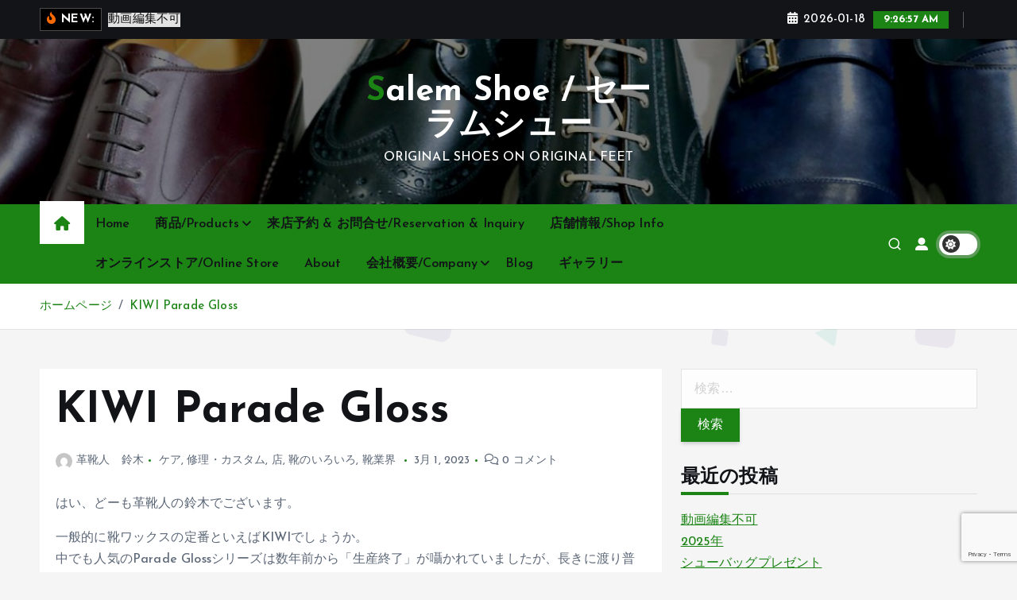

--- FILE ---
content_type: text/html; charset=UTF-8
request_url: https://hisago.net/2023/03/01/kiwi-parade-gloss/
body_size: 23067
content:
<!doctype html>
<html lang="ja">
	<head>
		<meta charset="UTF-8">
		<meta name="viewport" content="width=device-width, initial-scale=1">
		<meta http-equiv="x-ua-compatible" content="ie=edge">
		
		<link rel="profile" href="https://gmpg.org/xfn/11">
				<link rel="pingback" href="https://hisago.net/xmlrpc.php">
		
		<meta name='robots' content='max-image-preview:large' />

	<!-- This site is optimized with the Yoast SEO plugin v14.1 - https://yoast.com/wordpress/plugins/seo/ -->
	<title>KIWI Parade Gloss &bull; Salem Shoe / セーラムシュー</title>
	<meta name="robots" content="index, follow" />
	<meta name="googlebot" content="index, follow, max-snippet:-1, max-image-preview:large, max-video-preview:-1" />
	<meta name="bingbot" content="index, follow, max-snippet:-1, max-image-preview:large, max-video-preview:-1" />
	<link rel="canonical" href="https://hisago.net/2023/03/01/kiwi-parade-gloss/" />
	<script type="application/ld+json" class="yoast-schema-graph">{"@context":"https://schema.org","@graph":[{"@type":"Organization","@id":"https://hisago.net/#organization","name":"Salem Shoe","url":"https://hisago.net/","sameAs":["https://www.instagram.com/salemshoestore/","https://www.youtube.com/@salemshoe/","https://twitter.com/salemshoe"],"logo":{"@type":"ImageObject","@id":"https://hisago.net/#logo","inLanguage":"ja","url":"https://hisago.net/wp-content/uploads/2025/06/logo.jpg","width":1207,"height":436,"caption":"Salem Shoe"},"image":{"@id":"https://hisago.net/#logo"}},{"@type":"WebSite","@id":"https://hisago.net/#website","url":"https://hisago.net/","name":"Salem Shoe\u30fb\u30bb\u30fc\u30e9\u30e0\u30b7\u30e5\u30fc","description":"ORIGINAL SHOES ON ORIGINAL FEET","publisher":{"@id":"https://hisago.net/#organization"},"potentialAction":[{"@type":"SearchAction","target":"https://hisago.net/?s={search_term_string}","query-input":"required name=search_term_string"}],"inLanguage":"ja"},{"@type":"ImageObject","@id":"https://hisago.net/2023/03/01/kiwi-parade-gloss/#primaryimage","inLanguage":"ja","url":"https://hisago.net/wp-content/uploads/2023/03/014.jpg","width":1500,"height":1500},{"@type":"WebPage","@id":"https://hisago.net/2023/03/01/kiwi-parade-gloss/#webpage","url":"https://hisago.net/2023/03/01/kiwi-parade-gloss/","name":"KIWI Parade Gloss &bull; Salem Shoe / \u30bb\u30fc\u30e9\u30e0\u30b7\u30e5\u30fc","isPartOf":{"@id":"https://hisago.net/#website"},"primaryImageOfPage":{"@id":"https://hisago.net/2023/03/01/kiwi-parade-gloss/#primaryimage"},"datePublished":"2023-02-28T16:42:24+00:00","dateModified":"2023-02-28T16:42:24+00:00","breadcrumb":{"@id":"https://hisago.net/2023/03/01/kiwi-parade-gloss/#breadcrumb"},"inLanguage":"ja","potentialAction":[{"@type":"ReadAction","target":["https://hisago.net/2023/03/01/kiwi-parade-gloss/"]}]},{"@type":"BreadcrumbList","@id":"https://hisago.net/2023/03/01/kiwi-parade-gloss/#breadcrumb","itemListElement":[{"@type":"ListItem","position":1,"item":{"@type":"WebPage","@id":"https://hisago.net/","url":"https://hisago.net/","name":"\u30db\u30fc\u30e0"}},{"@type":"ListItem","position":2,"item":{"@type":"WebPage","@id":"https://hisago.net/blog/","url":"https://hisago.net/blog/","name":"Blog"}},{"@type":"ListItem","position":3,"item":{"@type":"WebPage","@id":"https://hisago.net/2023/03/01/kiwi-parade-gloss/","url":"https://hisago.net/2023/03/01/kiwi-parade-gloss/","name":"KIWI Parade Gloss"}}]},{"@type":"Article","@id":"https://hisago.net/2023/03/01/kiwi-parade-gloss/#article","isPartOf":{"@id":"https://hisago.net/2023/03/01/kiwi-parade-gloss/#webpage"},"author":{"@id":"https://hisago.net/#/schema/person/1cc5ea971d7de734bb03efc1b315b700"},"headline":"KIWI Parade Gloss","datePublished":"2023-02-28T16:42:24+00:00","dateModified":"2023-02-28T16:42:24+00:00","commentCount":0,"mainEntityOfPage":{"@id":"https://hisago.net/2023/03/01/kiwi-parade-gloss/#webpage"},"publisher":{"@id":"https://hisago.net/#organization"},"image":{"@id":"https://hisago.net/2023/03/01/kiwi-parade-gloss/#primaryimage"},"articleSection":"\u30b1\u30a2,\u4fee\u7406\u30fb\u30ab\u30b9\u30bf\u30e0,\u5e97,\u9774\u306e\u3044\u308d\u3044\u308d,\u9774\u696d\u754c","inLanguage":"ja","potentialAction":[{"@type":"CommentAction","name":"Comment","target":["https://hisago.net/2023/03/01/kiwi-parade-gloss/#respond"]}]},{"@type":["Person"],"@id":"https://hisago.net/#/schema/person/1cc5ea971d7de734bb03efc1b315b700","name":"\u9769\u9774\u4eba\u3000\u9234\u6728","image":{"@type":"ImageObject","@id":"https://hisago.net/#personlogo","inLanguage":"ja","url":"https://secure.gravatar.com/avatar/15d2ca8e11be278a94de4d489c5696d8e57225b14acc77c78fc5d62bfff482ee?s=96&d=mm&r=g","caption":"\u9769\u9774\u4eba\u3000\u9234\u6728"},"description":"\uff14\uff10\u4ee3\u307e\u3067\u6620\u50cf\u95a2\u9023\u4f1a\u793e\u306b\u52e4\u52d9\u3002\u8272\u3005\u3042\u3063\u3066\u4f1a\u793e\u3092\u8f9e\u3081\u3066\u9774\u696d\u754c\u306b\u8ee2\u8eab\u3002 \u304b\u304c\u307f\u5f0f\u9774\u6559\u5ba4\u3067\u9774\u306e\u8a2d\u8a08\u3092\u88fd\u9774\u65b9\u6cd5\u306a\u3069\u3092\u5b66\u3073\u3001\uff12\uff10\uff11\uff19\u5e74\u306b\u6cd5\u4eba\u3092\u7acb\u3061\u4e0a\u3052\u308b\u3002 \u8272\u3005\u3042\u3063\u3066\u4e0a\u5c3e\u5e02\u7acb\u4e2d\u592e\u5c0f\uff30\uff34\uff21\u4f1a\u9577\u3001\u4e0a\u5c3e\u5e02\uff30\uff34\uff21\u9023\u5408\u4f1a\u526f\u4f1a\u9577\u3001\u4e0a\u5c3e\u5e02\u9752\u5c11\u5e74\u80b2\u6210\u9023\u5408\u4f1a\u526f\u4f1a\u9577\u306a\u3069\u3092\u6b74\u4efb\u3002"}]}</script>
	<!-- / Yoast SEO plugin. -->


<link rel='dns-prefetch' href='//pagead2.googlesyndication.com' />
<link rel="alternate" type="application/rss+xml" title="Salem Shoe / セーラムシュー &raquo; フィード" href="https://hisago.net/feed/" />
<link rel="alternate" type="application/rss+xml" title="Salem Shoe / セーラムシュー &raquo; コメントフィード" href="https://hisago.net/comments/feed/" />
<link rel="alternate" type="application/rss+xml" title="Salem Shoe / セーラムシュー &raquo; KIWI Parade Gloss のコメントのフィード" href="https://hisago.net/2023/03/01/kiwi-parade-gloss/feed/" />
<link rel="alternate" title="oEmbed (JSON)" type="application/json+oembed" href="https://hisago.net/wp-json/oembed/1.0/embed?url=https%3A%2F%2Fhisago.net%2F2023%2F03%2F01%2Fkiwi-parade-gloss%2F" />
<link rel="alternate" title="oEmbed (XML)" type="text/xml+oembed" href="https://hisago.net/wp-json/oembed/1.0/embed?url=https%3A%2F%2Fhisago.net%2F2023%2F03%2F01%2Fkiwi-parade-gloss%2F&#038;format=xml" />
<style id='wp-img-auto-sizes-contain-inline-css' type='text/css'>
img:is([sizes=auto i],[sizes^="auto," i]){contain-intrinsic-size:3000px 1500px}
/*# sourceURL=wp-img-auto-sizes-contain-inline-css */
</style>
<style id='wp-emoji-styles-inline-css' type='text/css'>

	img.wp-smiley, img.emoji {
		display: inline !important;
		border: none !important;
		box-shadow: none !important;
		height: 1em !important;
		width: 1em !important;
		margin: 0 0.07em !important;
		vertical-align: -0.1em !important;
		background: none !important;
		padding: 0 !important;
	}
/*# sourceURL=wp-emoji-styles-inline-css */
</style>
<style id='wp-block-library-inline-css' type='text/css'>
:root{--wp-block-synced-color:#7a00df;--wp-block-synced-color--rgb:122,0,223;--wp-bound-block-color:var(--wp-block-synced-color);--wp-editor-canvas-background:#ddd;--wp-admin-theme-color:#007cba;--wp-admin-theme-color--rgb:0,124,186;--wp-admin-theme-color-darker-10:#006ba1;--wp-admin-theme-color-darker-10--rgb:0,107,160.5;--wp-admin-theme-color-darker-20:#005a87;--wp-admin-theme-color-darker-20--rgb:0,90,135;--wp-admin-border-width-focus:2px}@media (min-resolution:192dpi){:root{--wp-admin-border-width-focus:1.5px}}.wp-element-button{cursor:pointer}:root .has-very-light-gray-background-color{background-color:#eee}:root .has-very-dark-gray-background-color{background-color:#313131}:root .has-very-light-gray-color{color:#eee}:root .has-very-dark-gray-color{color:#313131}:root .has-vivid-green-cyan-to-vivid-cyan-blue-gradient-background{background:linear-gradient(135deg,#00d084,#0693e3)}:root .has-purple-crush-gradient-background{background:linear-gradient(135deg,#34e2e4,#4721fb 50%,#ab1dfe)}:root .has-hazy-dawn-gradient-background{background:linear-gradient(135deg,#faaca8,#dad0ec)}:root .has-subdued-olive-gradient-background{background:linear-gradient(135deg,#fafae1,#67a671)}:root .has-atomic-cream-gradient-background{background:linear-gradient(135deg,#fdd79a,#004a59)}:root .has-nightshade-gradient-background{background:linear-gradient(135deg,#330968,#31cdcf)}:root .has-midnight-gradient-background{background:linear-gradient(135deg,#020381,#2874fc)}:root{--wp--preset--font-size--normal:16px;--wp--preset--font-size--huge:42px}.has-regular-font-size{font-size:1em}.has-larger-font-size{font-size:2.625em}.has-normal-font-size{font-size:var(--wp--preset--font-size--normal)}.has-huge-font-size{font-size:var(--wp--preset--font-size--huge)}.has-text-align-center{text-align:center}.has-text-align-left{text-align:left}.has-text-align-right{text-align:right}.has-fit-text{white-space:nowrap!important}#end-resizable-editor-section{display:none}.aligncenter{clear:both}.items-justified-left{justify-content:flex-start}.items-justified-center{justify-content:center}.items-justified-right{justify-content:flex-end}.items-justified-space-between{justify-content:space-between}.screen-reader-text{border:0;clip-path:inset(50%);height:1px;margin:-1px;overflow:hidden;padding:0;position:absolute;width:1px;word-wrap:normal!important}.screen-reader-text:focus{background-color:#ddd;clip-path:none;color:#444;display:block;font-size:1em;height:auto;left:5px;line-height:normal;padding:15px 23px 14px;text-decoration:none;top:5px;width:auto;z-index:100000}html :where(.has-border-color){border-style:solid}html :where([style*=border-top-color]){border-top-style:solid}html :where([style*=border-right-color]){border-right-style:solid}html :where([style*=border-bottom-color]){border-bottom-style:solid}html :where([style*=border-left-color]){border-left-style:solid}html :where([style*=border-width]){border-style:solid}html :where([style*=border-top-width]){border-top-style:solid}html :where([style*=border-right-width]){border-right-style:solid}html :where([style*=border-bottom-width]){border-bottom-style:solid}html :where([style*=border-left-width]){border-left-style:solid}html :where(img[class*=wp-image-]){height:auto;max-width:100%}:where(figure){margin:0 0 1em}html :where(.is-position-sticky){--wp-admin--admin-bar--position-offset:var(--wp-admin--admin-bar--height,0px)}@media screen and (max-width:600px){html :where(.is-position-sticky){--wp-admin--admin-bar--position-offset:0px}}

/*# sourceURL=wp-block-library-inline-css */
</style><style id='global-styles-inline-css' type='text/css'>
:root{--wp--preset--aspect-ratio--square: 1;--wp--preset--aspect-ratio--4-3: 4/3;--wp--preset--aspect-ratio--3-4: 3/4;--wp--preset--aspect-ratio--3-2: 3/2;--wp--preset--aspect-ratio--2-3: 2/3;--wp--preset--aspect-ratio--16-9: 16/9;--wp--preset--aspect-ratio--9-16: 9/16;--wp--preset--color--black: #000000;--wp--preset--color--cyan-bluish-gray: #abb8c3;--wp--preset--color--white: #ffffff;--wp--preset--color--pale-pink: #f78da7;--wp--preset--color--vivid-red: #cf2e2e;--wp--preset--color--luminous-vivid-orange: #ff6900;--wp--preset--color--luminous-vivid-amber: #fcb900;--wp--preset--color--light-green-cyan: #7bdcb5;--wp--preset--color--vivid-green-cyan: #00d084;--wp--preset--color--pale-cyan-blue: #8ed1fc;--wp--preset--color--vivid-cyan-blue: #0693e3;--wp--preset--color--vivid-purple: #9b51e0;--wp--preset--gradient--vivid-cyan-blue-to-vivid-purple: linear-gradient(135deg,rgb(6,147,227) 0%,rgb(155,81,224) 100%);--wp--preset--gradient--light-green-cyan-to-vivid-green-cyan: linear-gradient(135deg,rgb(122,220,180) 0%,rgb(0,208,130) 100%);--wp--preset--gradient--luminous-vivid-amber-to-luminous-vivid-orange: linear-gradient(135deg,rgb(252,185,0) 0%,rgb(255,105,0) 100%);--wp--preset--gradient--luminous-vivid-orange-to-vivid-red: linear-gradient(135deg,rgb(255,105,0) 0%,rgb(207,46,46) 100%);--wp--preset--gradient--very-light-gray-to-cyan-bluish-gray: linear-gradient(135deg,rgb(238,238,238) 0%,rgb(169,184,195) 100%);--wp--preset--gradient--cool-to-warm-spectrum: linear-gradient(135deg,rgb(74,234,220) 0%,rgb(151,120,209) 20%,rgb(207,42,186) 40%,rgb(238,44,130) 60%,rgb(251,105,98) 80%,rgb(254,248,76) 100%);--wp--preset--gradient--blush-light-purple: linear-gradient(135deg,rgb(255,206,236) 0%,rgb(152,150,240) 100%);--wp--preset--gradient--blush-bordeaux: linear-gradient(135deg,rgb(254,205,165) 0%,rgb(254,45,45) 50%,rgb(107,0,62) 100%);--wp--preset--gradient--luminous-dusk: linear-gradient(135deg,rgb(255,203,112) 0%,rgb(199,81,192) 50%,rgb(65,88,208) 100%);--wp--preset--gradient--pale-ocean: linear-gradient(135deg,rgb(255,245,203) 0%,rgb(182,227,212) 50%,rgb(51,167,181) 100%);--wp--preset--gradient--electric-grass: linear-gradient(135deg,rgb(202,248,128) 0%,rgb(113,206,126) 100%);--wp--preset--gradient--midnight: linear-gradient(135deg,rgb(2,3,129) 0%,rgb(40,116,252) 100%);--wp--preset--font-size--small: 13px;--wp--preset--font-size--medium: 20px;--wp--preset--font-size--large: 36px;--wp--preset--font-size--x-large: 42px;--wp--preset--spacing--20: 0.44rem;--wp--preset--spacing--30: 0.67rem;--wp--preset--spacing--40: 1rem;--wp--preset--spacing--50: 1.5rem;--wp--preset--spacing--60: 2.25rem;--wp--preset--spacing--70: 3.38rem;--wp--preset--spacing--80: 5.06rem;--wp--preset--shadow--natural: 6px 6px 9px rgba(0, 0, 0, 0.2);--wp--preset--shadow--deep: 12px 12px 50px rgba(0, 0, 0, 0.4);--wp--preset--shadow--sharp: 6px 6px 0px rgba(0, 0, 0, 0.2);--wp--preset--shadow--outlined: 6px 6px 0px -3px rgb(255, 255, 255), 6px 6px rgb(0, 0, 0);--wp--preset--shadow--crisp: 6px 6px 0px rgb(0, 0, 0);}:where(.is-layout-flex){gap: 0.5em;}:where(.is-layout-grid){gap: 0.5em;}body .is-layout-flex{display: flex;}.is-layout-flex{flex-wrap: wrap;align-items: center;}.is-layout-flex > :is(*, div){margin: 0;}body .is-layout-grid{display: grid;}.is-layout-grid > :is(*, div){margin: 0;}:where(.wp-block-columns.is-layout-flex){gap: 2em;}:where(.wp-block-columns.is-layout-grid){gap: 2em;}:where(.wp-block-post-template.is-layout-flex){gap: 1.25em;}:where(.wp-block-post-template.is-layout-grid){gap: 1.25em;}.has-black-color{color: var(--wp--preset--color--black) !important;}.has-cyan-bluish-gray-color{color: var(--wp--preset--color--cyan-bluish-gray) !important;}.has-white-color{color: var(--wp--preset--color--white) !important;}.has-pale-pink-color{color: var(--wp--preset--color--pale-pink) !important;}.has-vivid-red-color{color: var(--wp--preset--color--vivid-red) !important;}.has-luminous-vivid-orange-color{color: var(--wp--preset--color--luminous-vivid-orange) !important;}.has-luminous-vivid-amber-color{color: var(--wp--preset--color--luminous-vivid-amber) !important;}.has-light-green-cyan-color{color: var(--wp--preset--color--light-green-cyan) !important;}.has-vivid-green-cyan-color{color: var(--wp--preset--color--vivid-green-cyan) !important;}.has-pale-cyan-blue-color{color: var(--wp--preset--color--pale-cyan-blue) !important;}.has-vivid-cyan-blue-color{color: var(--wp--preset--color--vivid-cyan-blue) !important;}.has-vivid-purple-color{color: var(--wp--preset--color--vivid-purple) !important;}.has-black-background-color{background-color: var(--wp--preset--color--black) !important;}.has-cyan-bluish-gray-background-color{background-color: var(--wp--preset--color--cyan-bluish-gray) !important;}.has-white-background-color{background-color: var(--wp--preset--color--white) !important;}.has-pale-pink-background-color{background-color: var(--wp--preset--color--pale-pink) !important;}.has-vivid-red-background-color{background-color: var(--wp--preset--color--vivid-red) !important;}.has-luminous-vivid-orange-background-color{background-color: var(--wp--preset--color--luminous-vivid-orange) !important;}.has-luminous-vivid-amber-background-color{background-color: var(--wp--preset--color--luminous-vivid-amber) !important;}.has-light-green-cyan-background-color{background-color: var(--wp--preset--color--light-green-cyan) !important;}.has-vivid-green-cyan-background-color{background-color: var(--wp--preset--color--vivid-green-cyan) !important;}.has-pale-cyan-blue-background-color{background-color: var(--wp--preset--color--pale-cyan-blue) !important;}.has-vivid-cyan-blue-background-color{background-color: var(--wp--preset--color--vivid-cyan-blue) !important;}.has-vivid-purple-background-color{background-color: var(--wp--preset--color--vivid-purple) !important;}.has-black-border-color{border-color: var(--wp--preset--color--black) !important;}.has-cyan-bluish-gray-border-color{border-color: var(--wp--preset--color--cyan-bluish-gray) !important;}.has-white-border-color{border-color: var(--wp--preset--color--white) !important;}.has-pale-pink-border-color{border-color: var(--wp--preset--color--pale-pink) !important;}.has-vivid-red-border-color{border-color: var(--wp--preset--color--vivid-red) !important;}.has-luminous-vivid-orange-border-color{border-color: var(--wp--preset--color--luminous-vivid-orange) !important;}.has-luminous-vivid-amber-border-color{border-color: var(--wp--preset--color--luminous-vivid-amber) !important;}.has-light-green-cyan-border-color{border-color: var(--wp--preset--color--light-green-cyan) !important;}.has-vivid-green-cyan-border-color{border-color: var(--wp--preset--color--vivid-green-cyan) !important;}.has-pale-cyan-blue-border-color{border-color: var(--wp--preset--color--pale-cyan-blue) !important;}.has-vivid-cyan-blue-border-color{border-color: var(--wp--preset--color--vivid-cyan-blue) !important;}.has-vivid-purple-border-color{border-color: var(--wp--preset--color--vivid-purple) !important;}.has-vivid-cyan-blue-to-vivid-purple-gradient-background{background: var(--wp--preset--gradient--vivid-cyan-blue-to-vivid-purple) !important;}.has-light-green-cyan-to-vivid-green-cyan-gradient-background{background: var(--wp--preset--gradient--light-green-cyan-to-vivid-green-cyan) !important;}.has-luminous-vivid-amber-to-luminous-vivid-orange-gradient-background{background: var(--wp--preset--gradient--luminous-vivid-amber-to-luminous-vivid-orange) !important;}.has-luminous-vivid-orange-to-vivid-red-gradient-background{background: var(--wp--preset--gradient--luminous-vivid-orange-to-vivid-red) !important;}.has-very-light-gray-to-cyan-bluish-gray-gradient-background{background: var(--wp--preset--gradient--very-light-gray-to-cyan-bluish-gray) !important;}.has-cool-to-warm-spectrum-gradient-background{background: var(--wp--preset--gradient--cool-to-warm-spectrum) !important;}.has-blush-light-purple-gradient-background{background: var(--wp--preset--gradient--blush-light-purple) !important;}.has-blush-bordeaux-gradient-background{background: var(--wp--preset--gradient--blush-bordeaux) !important;}.has-luminous-dusk-gradient-background{background: var(--wp--preset--gradient--luminous-dusk) !important;}.has-pale-ocean-gradient-background{background: var(--wp--preset--gradient--pale-ocean) !important;}.has-electric-grass-gradient-background{background: var(--wp--preset--gradient--electric-grass) !important;}.has-midnight-gradient-background{background: var(--wp--preset--gradient--midnight) !important;}.has-small-font-size{font-size: var(--wp--preset--font-size--small) !important;}.has-medium-font-size{font-size: var(--wp--preset--font-size--medium) !important;}.has-large-font-size{font-size: var(--wp--preset--font-size--large) !important;}.has-x-large-font-size{font-size: var(--wp--preset--font-size--x-large) !important;}
/*# sourceURL=global-styles-inline-css */
</style>

<style id='classic-theme-styles-inline-css' type='text/css'>
/*! This file is auto-generated */
.wp-block-button__link{color:#fff;background-color:#32373c;border-radius:9999px;box-shadow:none;text-decoration:none;padding:calc(.667em + 2px) calc(1.333em + 2px);font-size:1.125em}.wp-block-file__button{background:#32373c;color:#fff;text-decoration:none}
/*# sourceURL=/wp-includes/css/classic-themes.min.css */
</style>
<link rel='stylesheet' id='DOPBSP-css-dopselect-css' href='https://hisago.net/wp-content/plugins/booking-system/libraries/css/jquery.dop.Select.css?ver=6.9' type='text/css' media='all' />
<link rel='stylesheet' id='contact-form-7-css' href='https://hisago.net/wp-content/plugins/contact-form-7/includes/css/styles.css?ver=6.1.4' type='text/css' media='all' />
<link rel='stylesheet' id='desert-companion-css' href='https://hisago.net/wp-content/plugins/desert-companion/inc/desert-import/public/css/desert-import-public.css?ver=1.0' type='text/css' media='all' />
<link rel='stylesheet' id='slick-css' href='https://hisago.net/wp-content/themes/newsmunch/assets/vendors/css/slick.css?ver=6.9' type='text/css' media='all' />
<link rel='stylesheet' id='all-css-css' href='https://hisago.net/wp-content/themes/newsmunch/assets/vendors/css/all.min.css?ver=6.9' type='text/css' media='all' />
<link rel='stylesheet' id='animate-css' href='https://hisago.net/wp-content/themes/newsmunch/assets/vendors/css/animate.min.css?ver=6.9' type='text/css' media='all' />
<link rel='stylesheet' id='newsmunch-core-css' href='https://hisago.net/wp-content/themes/newsmunch/assets/css/core.css?ver=6.9' type='text/css' media='all' />
<link rel='stylesheet' id='newsmunch-theme-css' href='https://hisago.net/wp-content/themes/newsmunch/assets/css/themes.css?ver=6.9' type='text/css' media='all' />
<link rel='stylesheet' id='newsmunch-woocommerce-css' href='https://hisago.net/wp-content/themes/newsmunch/assets/css/woo-styles.css?ver=6.9' type='text/css' media='all' />
<link rel='stylesheet' id='newsmunch-dark-css' href='https://hisago.net/wp-content/themes/newsmunch/assets/css/dark.css?ver=6.9' type='text/css' media='all' />
<link rel='stylesheet' id='newsmunch-responsive-css' href='https://hisago.net/wp-content/themes/newsmunch/assets/css/responsive.css?ver=6.9' type='text/css' media='all' />
<link rel='stylesheet' id='newsmunch-style-css' href='https://hisago.net/wp-content/themes/newsblogy/style.css?ver=6.9' type='text/css' media='all' />
<style id='newsmunch-style-inline-css' type='text/css'>
.dt-container-md,.dt__slider-main .owl-dots {
						max-width: 2000px;
					}
	@media (min-width: 992px) {#dt-main {
					max-width:67%;
					flex-basis:67%;
				}
#dt-sidebar {
					max-width:33%;
					flex-basis:33%;
				}}

/*# sourceURL=newsmunch-style-inline-css */
</style>
<link rel='stylesheet' id='newsmunch-google-fonts-css' href='https://hisago.net/wp-content/fonts/a0d3381c51f1662a5a8bdbe6fa173790.css' type='text/css' media='all' />
<link rel='stylesheet' id='simcal-qtip-css' href='https://hisago.net/wp-content/plugins/google-calendar-events/assets/css/vendor/jquery.qtip.min.css?ver=3.2.0' type='text/css' media='all' />
<link rel='stylesheet' id='simcal-default-calendar-grid-css' href='https://hisago.net/wp-content/plugins/google-calendar-events/assets/css/default-calendar-grid.min.css?ver=3.2.0' type='text/css' media='all' />
<link rel='stylesheet' id='simcal-default-calendar-list-css' href='https://hisago.net/wp-content/plugins/google-calendar-events/assets/css/default-calendar-list.min.css?ver=3.2.0' type='text/css' media='all' />
<link rel='stylesheet' id='newsblogy-parent-theme-style-css' href='https://hisago.net/wp-content/themes/newsmunch/style.css?ver=6.9' type='text/css' media='all' />
<script type="text/javascript" src="https://hisago.net/wp-includes/js/jquery/jquery.min.js?ver=3.7.1" id="jquery-core-js"></script>
<script type="text/javascript" src="https://hisago.net/wp-includes/js/jquery/jquery-migrate.min.js?ver=3.4.1" id="jquery-migrate-js"></script>
<script type="text/javascript" src="https://hisago.net/wp-content/plugins/booking-system/libraries/js/dop-prototypes.js?ver=6.9" id="DOP-js-prototypes-js"></script>
<script type="text/javascript" src="https://hisago.net/wp-content/plugins/desert-companion/inc/desert-import/public/js/desert-import-public.js?ver=1.0" id="desert-companion-js"></script>
<script type="text/javascript" src="https://hisago.net/wp-content/themes/newsmunch/assets/vendors/js/slick.min.js?ver=1" id="slick-js"></script>
<link rel="https://api.w.org/" href="https://hisago.net/wp-json/" /><link rel="alternate" title="JSON" type="application/json" href="https://hisago.net/wp-json/wp/v2/posts/6320" /><link rel="EditURI" type="application/rsd+xml" title="RSD" href="https://hisago.net/xmlrpc.php?rsd" />
<meta name="generator" content="WordPress 6.9" />
<link rel='shortlink' href='https://hisago.net/?p=6320' />
<meta name="generator" content="Site Kit by Google 1.105.0" />
<!-- Google AdSense スニペット (Site Kit が追加) -->
<meta name="google-adsense-platform-account" content="ca-host-pub-2644536267352236">
<meta name="google-adsense-platform-domain" content="sitekit.withgoogle.com">
<!-- (ここまで) Google AdSense スニペット (Site Kit が追加) -->
<style type="text/css">.recentcomments a{display:inline !important;padding:0 !important;margin:0 !important;}</style>	<style type="text/css">
			body header .site--logo .site--title,
		body header .site--logo .site--description {
			color: #fff;
		}
		</style>
	
<!-- Google AdSense スニペット (Site Kit が追加) -->
<script type="text/javascript" async="async" src="https://pagead2.googlesyndication.com/pagead/js/adsbygoogle.js?client=ca-pub-1125352358354342&amp;host=ca-host-pub-2644536267352236" crossorigin="anonymous"></script>

<!-- (ここまで) Google AdSense スニペット (Site Kit が追加) -->
<link rel="icon" href="https://hisago.net/wp-content/uploads/2019/08/cropped-icon-32x32.png" sizes="32x32" />
<link rel="icon" href="https://hisago.net/wp-content/uploads/2019/08/cropped-icon-192x192.png" sizes="192x192" />
<link rel="apple-touch-icon" href="https://hisago.net/wp-content/uploads/2019/08/cropped-icon-180x180.png" />
<meta name="msapplication-TileImage" content="https://hisago.net/wp-content/uploads/2019/08/cropped-icon-270x270.png" />
	</head>
<body class="wp-singular post-template-default single single-post postid-6320 single-format-standard wp-theme-newsmunch wp-child-theme-newsblogy dt-section--title-three btn--effect-one sticky-header sticky-sidebar">
	 <div class="dt_readingbar-wrapper">
        <div class="dt_readingbar"></div>
    </div>
	<div id="page" class="site">
		<a class="skip-link screen-reader-text" href="#content">コンテンツへ移動</a>
	
			 <div id="dt_preloader" class="dt_preloader">
			<div class="dt_preloader-inner">
				<div class="dt_preloader-handle">
					<button type="button" class="dt_preloader-close site--close"></button>
					<div class="dt_preloader-animation">
						<div class="dt_preloader-object"></div>
					</div>
				</div>
			</div>
		</div>
	<header id="dt_header" class="dt_header header--five menu__active-three">
	<div class="dt_header-inner">
					<div class="dt_header-topbar dt-d-lg-block dt-d-none">
					<div class="dt-container-md">
		<div class="dt-row">
			<div class="dt-col-lg-7 dt-col-12">
				<div class="dt_header-wrap left">
							<div class="widget dt-news-headline">
							<strong class="dt-news-heading"><i class="fas fa-fire-alt"></i> NEW:</strong>
						<span class="dt_heading dt_heading_2">
				<span class="dt_heading_inner">
					<b class="is_on">動画編集不可</b><b class="">2025年</b><b class="">シューバッグプレゼント</b><b class="">明日1/6（火）は定休日</b><b class="">動画編集トラブル</b><b class="">ランニングシューズ</b><b class="">動画編集トラブル</b><b class="">キャンペーン開始</b><b class="">爪先のスレ</b><b class="">特製シューバッグキャンペーン</b><b class="">ヨーロッパ製の廉価版を分解</b><b class="">セメント製法の靴分解</b><b class="">結婚式参列？履く靴は？</b><b class="">小学生の靴</b><b class="">アスリートの靴と細分化</b><b class="">プレーントウ？</b><b class="">スラッカー打ち</b><b class="">オーダー靴紹介</b><b class="">葬式の靴</b><b class="">ギリー納品</b><b class="">オールソールタイミング</b><b class="">トリプルステッチソールの経年変化</b><b class="">アノネイ・コードバン価格改定</b><b class="">臨時休業</b><b class="">経年変化</b><b class="">化粧ヒール</b><b class="">蠟引きキップの変化</b><b class="">オーダー靴紹介</b><b class="">シングルモンクストラップ</b><b class="">オーダー靴紹介</b><b class="">オーダー靴の多様化</b><b class="">踵が削れすぎ！</b><b class="">特製ボックス</b><b class="">オーダー靴紹介</b><b class="">祝出場！</b><b class="">オーダー靴紹介</b><b class="">スワンステッチ</b><b class="">化粧ヒール</b><b class="">オーダー靴紹介</b><b class="">冬場のミンクオイル</b><b class="">ファーストクラス</b><b class="">革は色々</b><b class="">宮城興業のスニーカー</b><b class="">オーダー靴紹介</b><b class="">ラバーソールの割れ</b><b class="">爪先シェイプ</b><b class="">A BATHING APEのワークブーツ</b><b class="">カッケー文鎮</b><b class="">オーダー靴紹介</b><b class="">秋だねえ</b><b class="">オーダー靴紹介</b><b class="">オータムフェス出店</b><b class="">今週末はイベント参加</b><b class="">セクシーなスエード</b><b class="">踵の削れ方</b><b class="">ノルべ/ホールカット</b><b class="">オーダー靴紹介</b><b class="">先着５名限定！！！</b><b class="">子供の靴選び</b><b class="">custom made order</b><b class="">革底のカスタム</b><b class="">渋いコンビシューズ</b><b class="">ライニングの色</b><b class="">アウトレット売り切れ商品</b><b class="">販売済み</b><b class="">サイドレース</b><b class="">新たなるステージ</b><b class="">お取り置き</b><b class="">アウトレットセール始まります</b><b class="">アウトレット</b><b class="">アウトレットセール</b><b class="">オリジナルブーツ</b><b class="">トリプルステッチソールオマージュ</b><b class="">靴紐が何度も切れるのはどうして？</b><b class="">特製シューバッグ</b><b class="">革製品のメンテ</b><b class="">ＭＤデザイン納品</b><b class="">店舗のゲージ靴</b><b class="">靴のお尻の穴</b><b class="">アウトレットセール</b><b class="">アノネイ・アルパインレザー</b><b class="">靴納品＆革ブレスレット</b><b class="">セメント製法からノルべジェーゼへ！一気見！</b><b class="">明日アップ予定の動画</b><b class="">オーダー靴紹介</b><b class="">お客様の再来店</b><b class="">高級な革はより高級に&#8230;</b><b class="">アイリッシュセッター</b><b class="">ＴＬＦ</b><b class="">VIBRAM</b><b class="">オーダー靴紹介</b><b class="">靴磨きの意義</b><b class="">インソールカスタム</b><b class="">宮城興業からお知らせ！</b><b class="">コンバース分解</b><b class="">まだらなワインカラー</b><b class="">ノルべジェーゼへの道</b><b class="">SHOEBOYSのTシャツ</b><b class="">オーダー靴紹介</b><b class="">ワークショップの為お休み</b>				</span>
			</span>
		</div>
					</div>
			</div>
			<div class="dt-col-lg-5 dt-col-12">
				<div class="dt_header-wrap right">
							<div class="widget dt-current-date">
							<span>
					<i class="fas fa-calendar-alt"></i> 
					2026-01-18				</span>
										<span id="dt-time" class="dt-time"></span>
				
		</div>
								<div class="widget dt-weather">
			<div class="cities"></div>
		</div>
					</div>
			</div>
		</div>
	</div>
				</div>
				<div class="dt_header-navwrapper">
			<div class="dt_header-navwrapperinner">
				<!--=== / Start: DT_Navbar / === -->
				<div class="dt_navbar dt-d-none dt-d-lg-block">
					<div class="dt_navbar-wrapper is--sticky">
						<div class="dt_navbar-inner data-bg-image"  data-bg-image="https://hisago.net/wp-content/uploads/2024/04/cropped-top002-2.jpg">
							<div class="dt-container-md">
								<div class="dt-row dt-py-5">                                        
									<div class="dt-col-md dt-my-auto">
										<div class="dt_navbar-right">
											<ul class="dt_navbar-list-right">
												<li class="dt_navbar-widget-item">
												</li>
											</ul>
										</div>
									</div>
									<div class="dt-col-md dt-my-auto">
										<div class="site--logo">
														<a href="https://hisago.net/">
				<h1 class="site--title">
					Salem Shoe / セーラムシュー				</h1>
			</a>	
								<p class="site--description">ORIGINAL SHOES ON ORIGINAL FEET</p>
												</div>
									</div>
									<div class="dt-col-md dt-my-auto">
										<div class="dt_navbar-right">
											<ul class="dt_navbar-list-right">
												<li class="dt_navbar-banner-item">
												</li>
											</ul>
										</div>
									</div>
								</div>
							</div>
						</div>
						<div class="dt_navbar-menus">
							<div class="dt-container-md">
								<div class="dt-row">
									<div class="dt-col-12">
										<div class="dt_navbar-menu">
											<nav class="dt_navbar-nav">
																								<span class="dt_home-icon"><a href="https://hisago.net" class="nav-link" aria-current="page"><i class="fas fa-home"></i></a></span>
												<ul id="menu-salem-shoe-company" class="dt_navbar-mainmenu"><li itemscope="itemscope" itemtype="https://www.schema.org/SiteNavigationElement" id="menu-item-8966" class="menu-item menu-item-type-post_type menu-item-object-page menu-item-home menu-item-8966 menu-item"><a title="Home" href="https://hisago.net/" class="nav-link">Home</a></li>
<li itemscope="itemscope" itemtype="https://www.schema.org/SiteNavigationElement" id="menu-item-2807" class="menu-item menu-item-type-post_type menu-item-object-page menu-item-has-children dropdown menu-item-2807 menu-item"><a title="商品/Products" href="https://hisago.net/salemshoe/" class="nav-link">商品/Products</a>
<span class='dt_mobilenav-dropdown-toggle'><button type='button' class='fa fa-angle-right' aria-label='Mobile Dropdown Toggle'></button></span><ul class="dropdown-menu"  role="menu">
	<li itemscope="itemscope" itemtype="https://www.schema.org/SiteNavigationElement" id="menu-item-1308" class="menu-item menu-item-type-post_type menu-item-object-page menu-item-1308 menu-item"><a title="カスタムメイドシューズ/Custom Made Shoes" href="https://hisago.net/custommadeshoes/" class="dropdown-item">カスタムメイドシューズ/Custom Made Shoes</a></li>
	<li itemscope="itemscope" itemtype="https://www.schema.org/SiteNavigationElement" id="menu-item-1678" class="menu-item menu-item-type-post_type menu-item-object-page menu-item-1678 menu-item"><a title="女性向けオーダーコンフォートシューズ/Made-to-order Comfort Shoes for Women" href="https://hisago.net/%e5%a5%b3%e6%80%a7%e5%90%91%e3%81%91%e3%82%aa%e3%83%bc%e3%83%80%e3%83%bc%e3%82%b3%e3%83%b3%e3%83%95%e3%82%a9%e3%83%bc%e3%83%88%e3%82%b7%e3%83%a5%e3%83%bc%e3%82%ba/" class="dropdown-item">女性向けオーダーコンフォートシューズ/Made-to-order Comfort Shoes for Women</a></li>
	<li itemscope="itemscope" itemtype="https://www.schema.org/SiteNavigationElement" id="menu-item-4038" class="menu-item menu-item-type-post_type menu-item-object-page menu-item-4038 menu-item"><a title="ベルトオーダー/Made-to-order belt" href="https://hisago.net/%e3%83%ac%e3%82%b6%e3%83%bc%e3%83%99%e3%83%ab%e3%83%88%e3%82%aa%e3%83%bc%e3%83%80%e3%83%bc/" class="dropdown-item">ベルトオーダー/Made-to-order belt</a></li>
	<li itemscope="itemscope" itemtype="https://www.schema.org/SiteNavigationElement" id="menu-item-3702" class="menu-item menu-item-type-post_type menu-item-object-page menu-item-3702 menu-item"><a title="SFCショップオリジナルシューズ/Original Products" href="https://hisago.net/sfc/" class="dropdown-item">SFCショップオリジナルシューズ/Original Products</a></li>
</ul>
</li>
<li itemscope="itemscope" itemtype="https://www.schema.org/SiteNavigationElement" id="menu-item-7111" class="menu-item menu-item-type-post_type menu-item-object-page menu-item-7111 menu-item"><a title="来店予約 &amp; お問合せ/Reservation &amp; Inquiry" href="https://hisago.net/%e6%9d%a5%e5%ba%97%e4%ba%88%e7%b4%84/" class="nav-link">来店予約 &#038; お問合せ/Reservation &#038; Inquiry</a></li>
<li itemscope="itemscope" itemtype="https://www.schema.org/SiteNavigationElement" id="menu-item-1243" class="menu-item menu-item-type-post_type menu-item-object-page menu-item-1243 menu-item"><a title="店舗情報/Shop Info" href="https://hisago.net/salemshoestore/" class="nav-link">店舗情報/Shop Info</a></li>
<li itemscope="itemscope" itemtype="https://www.schema.org/SiteNavigationElement" id="menu-item-6998" class="menu-item menu-item-type-post_type menu-item-object-page menu-item-6998 menu-item"><a title="オンラインストア/Online Store" href="https://hisago.net/%e3%82%aa%e3%83%b3%e3%83%a9%e3%82%a4%e3%83%b3%e3%82%b9%e3%83%88%e3%82%a2-online-store/" class="nav-link">オンラインストア/Online Store</a></li>
<li itemscope="itemscope" itemtype="https://www.schema.org/SiteNavigationElement" id="menu-item-1238" class="menu-item menu-item-type-post_type menu-item-object-page menu-item-1238 menu-item"><a title="About" href="https://hisago.net/about/" class="nav-link">About</a></li>
<li itemscope="itemscope" itemtype="https://www.schema.org/SiteNavigationElement" id="menu-item-1237" class="menu-item menu-item-type-post_type menu-item-object-page menu-item-has-children dropdown menu-item-1237 menu-item"><a title="会社概要/Company" href="https://hisago.net/company/" class="nav-link">会社概要/Company</a>
<span class='dt_mobilenav-dropdown-toggle'><button type='button' class='fa fa-angle-right' aria-label='Mobile Dropdown Toggle'></button></span><ul class="dropdown-menu" aria-labelledby="dt_mobilenav-dropdown-toggle&#039;&gt;&lt;button type=&#039;button&#039; class=&#039;fa fa-angle-right&#039; aria-label=&#039;Mobile Dropdown Toggle&#039;&gt;&lt;/button&gt;&lt;/span&gt;&lt;ul class=" role="menu">
	<li itemscope="itemscope" itemtype="https://www.schema.org/SiteNavigationElement" id="menu-item-6871" class="menu-item menu-item-type-post_type menu-item-object-page menu-item-6871 menu-item"><a title="プライバシーポリシー" href="https://hisago.net/%e3%83%97%e3%83%a9%e3%82%a4%e3%83%90%e3%82%b7%e3%83%bc%e3%83%9d%e3%83%aa%e3%82%b7%e3%83%bc/" class="dropdown-item">プライバシーポリシー</a></li>
</ul>
</li>
<li itemscope="itemscope" itemtype="https://www.schema.org/SiteNavigationElement" id="menu-item-8968" class="menu-item menu-item-type-post_type menu-item-object-page current_page_parent menu-item-8968 menu-item"><a title="Blog" href="https://hisago.net/blog/" class="nav-link">Blog</a></li>
<li itemscope="itemscope" itemtype="https://www.schema.org/SiteNavigationElement" id="menu-item-9020" class="menu-item menu-item-type-post_type menu-item-object-page menu-item-9020 menu-item"><a title="ギャラリー" href="https://hisago.net/%e3%82%ae%e3%83%a3%e3%83%a9%e3%83%aa%e3%83%bc/" class="nav-link">ギャラリー</a></li>
</ul>											</nav>
											<div class="dt_navbar-right">
												<ul class="dt_navbar-list-right">
																										<li class="dt_navbar-search-item">
	<button class="dt_navbar-search-toggle"><svg class="icon"><use xlink:href="https://hisago.net/wp-content/themes/newsmunch/assets/icons/icons.svg#search-icon"></use></svg></button>
	<div class="dt_search search--header">
		<form method="get" class="dt_search-form" action="https://hisago.net/" aria-label="再検索">
			<label for="dt_search-form-1">
				 				<span class="screen-reader-text">検索対象:</span>
				<input type="search" id="dt_search-form-1" class="dt_search-field" placeholder="検索する" value="" name="s" />
			</label>
			<button type="submit" class="dt_search-submit search-submit"><i class="fas fa-search" aria-hidden="true"></i></button>
		</form>
				<div class="categories">
			<h5>または、人気のカテゴリをチェックしてください...</h5>
			<div class="widget">
				<div class="wp-block-tag-cloud">
					<a href="https://hisago.net/tag/100%e5%9d%87/">100均</a><a href="https://hisago.net/tag/3d%e3%82%bb%e3%82%ad%e3%83%a5%e3%82%a2/">3Dセキュア</a><a href="https://hisago.net/tag/6%e6%9c%ac%e7%b3%b8/">6本糸</a><a href="https://hisago.net/tag/ageo/">ageo</a><a href="https://hisago.net/tag/agetake2021/">AGETAKE2021</a><a href="https://hisago.net/tag/ai/">AI</a><a href="https://hisago.net/tag/annonay/">ANNONAY</a><a href="https://hisago.net/tag/around-the-shoes/">around the shoes</a><a href="https://hisago.net/tag/bag/">bag</a>				</div>
			</div>
		</div>
				<button type="button" class="dt_search-close site--close"></button>
	</div>
</li>
																<li class="dt_navbar-login-item">
									<a href="https://hisago.net/wp-login.php?redirect_to=https%3A%2F%2Fhisago.net" class="dt-user-login"><i class="fas fa-user-alt"></i></a>
							</li>
																													<li class="dt_switcherdarkbtn-item">
		<button type="button" class="dt_switcherdarkbtn"></button>
	</li>
																																						</ul>
											</div>
										</div>
									</div>
								</div>
							</div>
						</div>
					</div>
				</div>
				<!--=== / End: DT_Navbar / === -->
				<!--=== / Start: DT_Mobile Menu / === -->
				<div class="dt_mobilenav dt-d-lg-none">
											<div class="dt_mobilenav-topbar">
							<button type="button" class="dt_mobilenav-topbar-toggle"><i class="fas fa-angle-double-down" aria-hidden="true"></i></button>
							<div class="dt_mobilenav-topbar-content">
								<div class="dt_header-topbar">
										<div class="dt-container-md">
		<div class="dt-row">
			<div class="dt-col-lg-7 dt-col-12">
				<div class="dt_header-wrap left">
							<div class="widget dt-news-headline">
							<strong class="dt-news-heading"><i class="fas fa-fire-alt"></i> NEW:</strong>
						<span class="dt_heading dt_heading_2">
				<span class="dt_heading_inner">
					<b class="is_on">動画編集不可</b><b class="">2025年</b><b class="">シューバッグプレゼント</b><b class="">明日1/6（火）は定休日</b><b class="">動画編集トラブル</b><b class="">ランニングシューズ</b><b class="">動画編集トラブル</b><b class="">キャンペーン開始</b><b class="">爪先のスレ</b><b class="">特製シューバッグキャンペーン</b><b class="">ヨーロッパ製の廉価版を分解</b><b class="">セメント製法の靴分解</b><b class="">結婚式参列？履く靴は？</b><b class="">小学生の靴</b><b class="">アスリートの靴と細分化</b><b class="">プレーントウ？</b><b class="">スラッカー打ち</b><b class="">オーダー靴紹介</b><b class="">葬式の靴</b><b class="">ギリー納品</b><b class="">オールソールタイミング</b><b class="">トリプルステッチソールの経年変化</b><b class="">アノネイ・コードバン価格改定</b><b class="">臨時休業</b><b class="">経年変化</b><b class="">化粧ヒール</b><b class="">蠟引きキップの変化</b><b class="">オーダー靴紹介</b><b class="">シングルモンクストラップ</b><b class="">オーダー靴紹介</b><b class="">オーダー靴の多様化</b><b class="">踵が削れすぎ！</b><b class="">特製ボックス</b><b class="">オーダー靴紹介</b><b class="">祝出場！</b><b class="">オーダー靴紹介</b><b class="">スワンステッチ</b><b class="">化粧ヒール</b><b class="">オーダー靴紹介</b><b class="">冬場のミンクオイル</b><b class="">ファーストクラス</b><b class="">革は色々</b><b class="">宮城興業のスニーカー</b><b class="">オーダー靴紹介</b><b class="">ラバーソールの割れ</b><b class="">爪先シェイプ</b><b class="">A BATHING APEのワークブーツ</b><b class="">カッケー文鎮</b><b class="">オーダー靴紹介</b><b class="">秋だねえ</b><b class="">オーダー靴紹介</b><b class="">オータムフェス出店</b><b class="">今週末はイベント参加</b><b class="">セクシーなスエード</b><b class="">踵の削れ方</b><b class="">ノルべ/ホールカット</b><b class="">オーダー靴紹介</b><b class="">先着５名限定！！！</b><b class="">子供の靴選び</b><b class="">custom made order</b><b class="">革底のカスタム</b><b class="">渋いコンビシューズ</b><b class="">ライニングの色</b><b class="">アウトレット売り切れ商品</b><b class="">販売済み</b><b class="">サイドレース</b><b class="">新たなるステージ</b><b class="">お取り置き</b><b class="">アウトレットセール始まります</b><b class="">アウトレット</b><b class="">アウトレットセール</b><b class="">オリジナルブーツ</b><b class="">トリプルステッチソールオマージュ</b><b class="">靴紐が何度も切れるのはどうして？</b><b class="">特製シューバッグ</b><b class="">革製品のメンテ</b><b class="">ＭＤデザイン納品</b><b class="">店舗のゲージ靴</b><b class="">靴のお尻の穴</b><b class="">アウトレットセール</b><b class="">アノネイ・アルパインレザー</b><b class="">靴納品＆革ブレスレット</b><b class="">セメント製法からノルべジェーゼへ！一気見！</b><b class="">明日アップ予定の動画</b><b class="">オーダー靴紹介</b><b class="">お客様の再来店</b><b class="">高級な革はより高級に&#8230;</b><b class="">アイリッシュセッター</b><b class="">ＴＬＦ</b><b class="">VIBRAM</b><b class="">オーダー靴紹介</b><b class="">靴磨きの意義</b><b class="">インソールカスタム</b><b class="">宮城興業からお知らせ！</b><b class="">コンバース分解</b><b class="">まだらなワインカラー</b><b class="">ノルべジェーゼへの道</b><b class="">SHOEBOYSのTシャツ</b><b class="">オーダー靴紹介</b><b class="">ワークショップの為お休み</b>				</span>
			</span>
		</div>
					</div>
			</div>
			<div class="dt-col-lg-5 dt-col-12">
				<div class="dt_header-wrap right">
							<div class="widget dt-current-date">
							<span>
					<i class="fas fa-calendar-alt"></i> 
					2026-01-18				</span>
										<span id="dt-time" class="dt-time"></span>
				
		</div>
								<div class="widget dt-weather">
			<div class="cities"></div>
		</div>
					</div>
			</div>
		</div>
	</div>
									</div>
							</div>
						</div>
										<div class="dt_mobilenav-main data-bg-image is--sticky"  data-bg-image="https://hisago.net/wp-content/uploads/2024/04/cropped-top002-2.jpg">
						<div class="dt-container-md">
							<div class="dt-row">
								<div class="dt-col-12">
									<div class="dt_mobilenav-menu">
										<div class="dt_mobilenav-toggles">
											<div class="dt_mobilenav-mainmenu">
												<button type="button" class="hamburger dt_mobilenav-mainmenu-toggle">
													<span></span>
													<span></span>
													<span></span>
												</button>
												<nav class="dt_mobilenav-mainmenu-content">
													<div class="dt_header-closemenu off--layer"></div>
													<div class="dt_mobilenav-mainmenu-inner">
														<button type="button" class="dt_header-closemenu site--close"></button>
														<ul id="menu-salem-shoe-company-1" class="dt_navbar-mainmenu"><li itemscope="itemscope" itemtype="https://www.schema.org/SiteNavigationElement" class="menu-item menu-item-type-post_type menu-item-object-page menu-item-home menu-item-8966 menu-item"><a title="Home" href="https://hisago.net/" class="nav-link">Home</a></li>
<li itemscope="itemscope" itemtype="https://www.schema.org/SiteNavigationElement" class="menu-item menu-item-type-post_type menu-item-object-page menu-item-has-children dropdown menu-item-2807 menu-item"><a title="商品/Products" href="https://hisago.net/salemshoe/" class="nav-link">商品/Products</a>
<span class='dt_mobilenav-dropdown-toggle'><button type='button' class='fa fa-angle-right' aria-label='Mobile Dropdown Toggle'></button></span><ul class="dropdown-menu"  role="menu">
	<li itemscope="itemscope" itemtype="https://www.schema.org/SiteNavigationElement" class="menu-item menu-item-type-post_type menu-item-object-page menu-item-1308 menu-item"><a title="カスタムメイドシューズ/Custom Made Shoes" href="https://hisago.net/custommadeshoes/" class="dropdown-item">カスタムメイドシューズ/Custom Made Shoes</a></li>
	<li itemscope="itemscope" itemtype="https://www.schema.org/SiteNavigationElement" class="menu-item menu-item-type-post_type menu-item-object-page menu-item-1678 menu-item"><a title="女性向けオーダーコンフォートシューズ/Made-to-order Comfort Shoes for Women" href="https://hisago.net/%e5%a5%b3%e6%80%a7%e5%90%91%e3%81%91%e3%82%aa%e3%83%bc%e3%83%80%e3%83%bc%e3%82%b3%e3%83%b3%e3%83%95%e3%82%a9%e3%83%bc%e3%83%88%e3%82%b7%e3%83%a5%e3%83%bc%e3%82%ba/" class="dropdown-item">女性向けオーダーコンフォートシューズ/Made-to-order Comfort Shoes for Women</a></li>
	<li itemscope="itemscope" itemtype="https://www.schema.org/SiteNavigationElement" class="menu-item menu-item-type-post_type menu-item-object-page menu-item-4038 menu-item"><a title="ベルトオーダー/Made-to-order belt" href="https://hisago.net/%e3%83%ac%e3%82%b6%e3%83%bc%e3%83%99%e3%83%ab%e3%83%88%e3%82%aa%e3%83%bc%e3%83%80%e3%83%bc/" class="dropdown-item">ベルトオーダー/Made-to-order belt</a></li>
	<li itemscope="itemscope" itemtype="https://www.schema.org/SiteNavigationElement" class="menu-item menu-item-type-post_type menu-item-object-page menu-item-3702 menu-item"><a title="SFCショップオリジナルシューズ/Original Products" href="https://hisago.net/sfc/" class="dropdown-item">SFCショップオリジナルシューズ/Original Products</a></li>
</ul>
</li>
<li itemscope="itemscope" itemtype="https://www.schema.org/SiteNavigationElement" class="menu-item menu-item-type-post_type menu-item-object-page menu-item-7111 menu-item"><a title="来店予約 &amp; お問合せ/Reservation &amp; Inquiry" href="https://hisago.net/%e6%9d%a5%e5%ba%97%e4%ba%88%e7%b4%84/" class="nav-link">来店予約 &#038; お問合せ/Reservation &#038; Inquiry</a></li>
<li itemscope="itemscope" itemtype="https://www.schema.org/SiteNavigationElement" class="menu-item menu-item-type-post_type menu-item-object-page menu-item-1243 menu-item"><a title="店舗情報/Shop Info" href="https://hisago.net/salemshoestore/" class="nav-link">店舗情報/Shop Info</a></li>
<li itemscope="itemscope" itemtype="https://www.schema.org/SiteNavigationElement" class="menu-item menu-item-type-post_type menu-item-object-page menu-item-6998 menu-item"><a title="オンラインストア/Online Store" href="https://hisago.net/%e3%82%aa%e3%83%b3%e3%83%a9%e3%82%a4%e3%83%b3%e3%82%b9%e3%83%88%e3%82%a2-online-store/" class="nav-link">オンラインストア/Online Store</a></li>
<li itemscope="itemscope" itemtype="https://www.schema.org/SiteNavigationElement" class="menu-item menu-item-type-post_type menu-item-object-page menu-item-1238 menu-item"><a title="About" href="https://hisago.net/about/" class="nav-link">About</a></li>
<li itemscope="itemscope" itemtype="https://www.schema.org/SiteNavigationElement" class="menu-item menu-item-type-post_type menu-item-object-page menu-item-has-children dropdown menu-item-1237 menu-item"><a title="会社概要/Company" href="https://hisago.net/company/" class="nav-link">会社概要/Company</a>
<span class='dt_mobilenav-dropdown-toggle'><button type='button' class='fa fa-angle-right' aria-label='Mobile Dropdown Toggle'></button></span><ul class="dropdown-menu" aria-labelledby="dt_mobilenav-dropdown-toggle&#039;&gt;&lt;button type=&#039;button&#039; class=&#039;fa fa-angle-right&#039; aria-label=&#039;Mobile Dropdown Toggle&#039;&gt;&lt;/button&gt;&lt;/span&gt;&lt;ul class=" role="menu">
	<li itemscope="itemscope" itemtype="https://www.schema.org/SiteNavigationElement" class="menu-item menu-item-type-post_type menu-item-object-page menu-item-6871 menu-item"><a title="プライバシーポリシー" href="https://hisago.net/%e3%83%97%e3%83%a9%e3%82%a4%e3%83%90%e3%82%b7%e3%83%bc%e3%83%9d%e3%83%aa%e3%82%b7%e3%83%bc/" class="dropdown-item">プライバシーポリシー</a></li>
</ul>
</li>
<li itemscope="itemscope" itemtype="https://www.schema.org/SiteNavigationElement" class="menu-item menu-item-type-post_type menu-item-object-page current_page_parent menu-item-8968 menu-item"><a title="Blog" href="https://hisago.net/blog/" class="nav-link">Blog</a></li>
<li itemscope="itemscope" itemtype="https://www.schema.org/SiteNavigationElement" class="menu-item menu-item-type-post_type menu-item-object-page menu-item-9020 menu-item"><a title="ギャラリー" href="https://hisago.net/%e3%82%ae%e3%83%a3%e3%83%a9%e3%83%aa%e3%83%bc/" class="nav-link">ギャラリー</a></li>
</ul>													</div>
												</nav>
											</div>
										</div>
										<div class="dt_mobilenav-logo">
											<div class="site--logo">
															<a href="https://hisago.net/">
				<h1 class="site--title">
					Salem Shoe / セーラムシュー				</h1>
			</a>	
								<p class="site--description">ORIGINAL SHOES ON ORIGINAL FEET</p>
													</div>
										</div>
										<div class="dt_mobilenav-right">
											<div class="dt_navbar-right">
												<ul class="dt_navbar-list-right">
													<li class="dt_navbar-search-item">
	<button class="dt_navbar-search-toggle"><svg class="icon"><use xlink:href="https://hisago.net/wp-content/themes/newsmunch/assets/icons/icons.svg#search-icon"></use></svg></button>
	<div class="dt_search search--header">
		<form method="get" class="dt_search-form" action="https://hisago.net/" aria-label="再検索">
			<label for="dt_search-form-1">
				 				<span class="screen-reader-text">検索対象:</span>
				<input type="search" id="dt_search-form-1" class="dt_search-field" placeholder="検索する" value="" name="s" />
			</label>
			<button type="submit" class="dt_search-submit search-submit"><i class="fas fa-search" aria-hidden="true"></i></button>
		</form>
				<div class="categories">
			<h5>または、人気のカテゴリをチェックしてください...</h5>
			<div class="widget">
				<div class="wp-block-tag-cloud">
					<a href="https://hisago.net/tag/100%e5%9d%87/">100均</a><a href="https://hisago.net/tag/3d%e3%82%bb%e3%82%ad%e3%83%a5%e3%82%a2/">3Dセキュア</a><a href="https://hisago.net/tag/6%e6%9c%ac%e7%b3%b8/">6本糸</a><a href="https://hisago.net/tag/ageo/">ageo</a><a href="https://hisago.net/tag/agetake2021/">AGETAKE2021</a><a href="https://hisago.net/tag/ai/">AI</a><a href="https://hisago.net/tag/annonay/">ANNONAY</a><a href="https://hisago.net/tag/around-the-shoes/">around the shoes</a><a href="https://hisago.net/tag/bag/">bag</a>				</div>
			</div>
		</div>
				<button type="button" class="dt_search-close site--close"></button>
	</div>
</li>
																									</ul>
											</div>
										</div>
									</div>
								</div>
							</div>
						</div>
					</div>					
				</div>
				<!--=== / End: DT_Mobile Menu / === -->
			</div>
		</div>
	</div>
</header><section class="page-header dt-py-3">
	<div class="dt-container-md">
		<div class="dt-row">
			<div class="dt-col-12">
									<div class="dt-text-left dt-py-0">
						<nav class="breadcrumbs">
							<ol class="breadcrumb dt-justify-content-left dt-mt-0 dt-mb-0">
								<li class="breadcrumb-item"><a href="https://hisago.net">ホームページ</a></li><li class="breadcrumb-item active"><a href="https://hisago.net:443/2023/03/01/kiwi-parade-gloss/">KIWI Parade Gloss</a></li>							</ol>
						</nav>
					</div>
					
			</div>
		</div>
	</div>
</section>
		
	<div id="content" class="site-content site-wrapper"><div class="dt-container-md">
	<div class="dt-row">
			
			<div id="dt-main" class="dt-col-lg-8 content-right">
			
			<div class="post post-single">
										<div class="post-header">
							<h1 class="title dt-mt-0 dt-mb-3">KIWI Parade Gloss</h1>							<ul class="meta list-inline dt-mt-0 dt-mb-0">
																			<li class="list-inline-item"><a href="https://hisago.net/author/suzpan/"><img src="https://secure.gravatar.com/avatar/15d2ca8e11be278a94de4d489c5696d8e57225b14acc77c78fc5d62bfff482ee?s=96&#038;d=mm&#038;r=g" width="32" height="32" class="author" alt="革靴人　鈴木"/>革靴人　鈴木</a></li>
   																
																	<li class="list-inline-item">
										<a href="https://hisago.net/category/care-your-shoes/" rel="category tag">ケア</a>, <a href="https://hisago.net/category/%e4%bf%ae%e7%90%86%e3%83%bb%e3%82%ab%e3%82%b9%e3%82%bf%e3%83%a0/" rel="category tag">修理・カスタム</a>, <a href="https://hisago.net/category/%e5%ba%97/" rel="category tag">店</a>, <a href="https://hisago.net/category/%e9%9d%b4%e3%81%ae%e3%81%84%e3%82%8d%e3%81%84%e3%82%8d/" rel="category tag">靴のいろいろ</a>, <a href="https://hisago.net/category/shoe-industry/" rel="category tag">靴業界</a>									</li>
								
																	<li class="list-inline-item">3月 1, 2023</li>
																									<li class="list-inline-item"><i class="far fa-comments"></i> 0 コメント </li>
															</ul>
						</div>
						<article class="is-single post-content clearfix post has-post-thumbnail">
							<div class="clearfix">
																 
									<p>はい、どーも革靴人の鈴木でございます。</p>
<p>一般的に靴ワックスの定番といえばKIWIでしょうか。<br />
中でも人気のParade Glossシリーズは数年前から「生産終了」が囁かれていましたが、長きに渡り普通に流通しておりました。</p>
<p><img fetchpriority="high" decoding="async" class="alignnone size-large wp-image-6321" src="https://hisago.net/wp-content/uploads/2023/03/014-1024x1024.jpg" alt="" width="1024" height="1024" srcset="https://hisago.net/wp-content/uploads/2023/03/014-1024x1024.jpg 1024w, https://hisago.net/wp-content/uploads/2023/03/014-300x300.jpg 300w, https://hisago.net/wp-content/uploads/2023/03/014-150x150.jpg 150w, https://hisago.net/wp-content/uploads/2023/03/014-768x768.jpg 768w, https://hisago.net/wp-content/uploads/2023/03/014.jpg 1500w" sizes="(max-width: 1024px) 100vw, 1024px" /><br />
しかしながら、昨年後半から流通量が減ってきたようです。<br />
アメリカのコンシューマー向けサイトを見ると、70gというラージサイズと32グラムというスモールサイズが現存しているようなので、<br />
生産はされているようですが、日本には輸入されていないだけなんでしょうね。</p>
<p>いずれにしても、しばらく手に入れるのは容易でなくなるかも&#8230;(;・∀・)</p>
<p>靴や革だけでなくシューケアグッズにも変化の大波が来ているようです。</p>
<p>&nbsp;</p>
<p>アウトレット品やケアグッズご購入の方はコチラ<br />
https://mercari-shops.com/shops/j7VSXN6397kecWkoY57jj9</p>
<p>オンラインでカスタムメイドシューズオーダーやトリプルステッチソールご購入の方はコチラ<br />
https://salemshoe.square.site/</p>
<p>Salem Shoe WEBサイトはコチラ</p>
<blockquote class="wp-embedded-content" data-secret="IPRmYoLEK1"><p><a href="https://hisago.net/salemshoe/">セーラムシュー/Salem Shoe</a></p></blockquote>
<p><iframe class="wp-embedded-content" sandbox="allow-scripts" security="restricted" style="position: absolute; clip: rect(1px, 1px, 1px, 1px);" title="&#8220;セーラムシュー/Salem Shoe&#8221; &#8212; 自分だけの革靴をオーダーメイドで！Salem Shoe Store/セーラムシューストア＠埼玉" src="https://hisago.net/salemshoe/embed/#?secret=8ynZ5gWCUR#?secret=IPRmYoLEK1" data-secret="IPRmYoLEK1" width="500" height="282" frameborder="0" marginwidth="0" marginheight="0" scrolling="no"></iframe></p>
<p>Yahoo!ショッピング（現在改装中）<br />
https://store.shopping.yahoo.co.jp/salemshoe/</p>
															</div>
							<footer class="clearfix">
								<div class="post-bottom">
									<div class="dt-row dt-d-flex dt-align-items-center">
										<div class="dt-col-md-6 dt-col-12">
																					</div>
										<div class="dt-col-md-6 dt-col-12 dt-text-center dt-text-md-right">
											<div class="tags">
																									<li class="list-inline-item">
																											</li>
																							</div>
										</div>
									</div>
								</div>
							</footer>
						</article>
				<div class="about-author padding-30 rounded">
	<div class="thumb">
		<img alt='' src='https://secure.gravatar.com/avatar/15d2ca8e11be278a94de4d489c5696d8e57225b14acc77c78fc5d62bfff482ee?s=200&#038;d=mm&#038;r=g' srcset='https://secure.gravatar.com/avatar/15d2ca8e11be278a94de4d489c5696d8e57225b14acc77c78fc5d62bfff482ee?s=400&#038;d=mm&#038;r=g 2x' class='avatar avatar-200 photo' height='200' width='200' loading='lazy' decoding='async'/>	</div>
	<div class="details">
		<h4 class="name"><a href="https://hisago.net/author/suzpan/">革靴人　鈴木</a></h4>
		４０代まで映像関連会社に勤務。色々あって会社を辞めて靴業界に転身。
かがみ式靴教室で靴の設計を製靴方法などを学び、２０１９年に法人を立ち上げる。
色々あって上尾市立中央小ＰＴＡ会長、上尾市ＰＴＡ連合会副会長、上尾市青少年育成連合会副会長などを歴任。	</div>
</div>					<div class="dt-row nextprev-post-wrapper">
						
	<nav class="navigation post-navigation" aria-label="投稿">
		<h2 class="screen-reader-text">投稿ナビゲーション</h2>
		<div class="nav-links"><div class="nav-previous"><a href="https://hisago.net/2023/02/28/%e3%82%aa%e3%83%bc%e3%83%80%e3%83%bc%e9%9d%b4%e7%b4%b9%e4%bb%8b-92/" rel="prev"><div class="nextprev-post prev"><h5 class="post-title"><i class="fas fa-angle-left"></i> オーダー靴紹介 </h5></div></a></div><div class="nav-next"><a href="https://hisago.net/2023/03/03/%e3%83%88%e3%83%aa%e3%83%97%e3%83%ab%e3%82%b9%e3%83%86%e3%83%83%e3%83%81%e3%82%bd%e3%83%bc%e3%83%ab%e3%81%ae%e3%83%96%e3%83%bc%e3%83%84%e7%89%88/" rel="next"><div class="nextprev-post prev"><h5 class="post-title"> トリプルステッチソールのブーツ版 <i class="fas fa-angle-right"></i></h5></div></a></div></div>
	</nav>					</div>
				 <div class="spacer" data-height="50" style="height: 50px;"></div>
<div class="dt-container-md">
			<div class="widget-header">
			<h4 class="widget-title">Related Posts</h4>
		</div>
		<div class="dt-row">
		<div class="dt-col-lg-12 content-right">
																					<div class="dt-col-md-12 dt-col-sm-6">
								<div id="post-9596" class="post post-list bg-white shadow post-9596 type-post status-publish format-standard has-post-thumbnail hentry category-202 tag-773 single-post">
			<div class="thumb">
						<a href="https://hisago.net/2026/01/10/%e5%8b%95%e7%94%bb%e7%b7%a8%e9%9b%86%e4%b8%8d%e5%8f%af/">
									<div class="inner"> <img src="https://hisago.net/wp-content/uploads/2026/01/video_syazai_man.png" alt="動画編集不可"></div>
							</a>
		</div>
		<div class="details clearfix dt-py-4 dt-px-3">
		<ul class="meta list-inline dt-mt-0 dt-mb-3">
									<li class="list-inline-item"><a href="https://hisago.net/author/suzpan/"><img src="https://secure.gravatar.com/avatar/15d2ca8e11be278a94de4d489c5696d8e57225b14acc77c78fc5d62bfff482ee?s=96&#038;d=mm&#038;r=g" width="32" height="32" class="author" alt="革靴人　鈴木"/>革靴人　鈴木</a></li>
   				
			 <li class="list-inline-item"><a href="https://hisago.net/2026/01/10/%e5%8b%95%e7%94%bb%e7%b7%a8%e9%9b%86%e4%b8%8d%e5%8f%af/"><a href="https://hisago.net/category/%e5%ba%97/" rel="category tag">店</a></a></li>									<li class="list-inline-item"><i class="far fa-calendar-alt"></i> 1月 10, 2026</li>
   				 
							<li class="list-inline-item"><i class="far fa-eye"></i> 84 views</li>
											</ul>
		<h5 class="post-title">動画編集不可</h5> 
		 
			<p class="excerpt dt-mb-0"><p>はい、どーも革靴人の鈴木でございます。 原因が解決できず、動&hellip;</p>
</p>
				<div class="post-bottom clearfix dt-d-flex dt-align-items-center">
										<div class="float-right dt-d-none dt-d-md-block">
					<a href="https://hisago.net/2026/01/10/%e5%8b%95%e7%94%bb%e7%b7%a8%e9%9b%86%e4%b8%8d%e5%8f%af/" class="more-link">Continue reading <i class="fas fa-arrow-right"></i></a>
				</div>
					</div>
	</div>
</div>							</div>
																								<div class="dt-col-md-12 dt-col-sm-6">
								<div id="post-9592" class="post post-list bg-white shadow post-9592 type-post status-publish format-standard has-post-thumbnail hentry category-748 category-76 category-202 category-197 category-90 tag-773 single-post">
			<div class="thumb">
						<a href="https://hisago.net/2026/01/08/2025%e5%b9%b4/">
									<div class="inner"> <img src="https://hisago.net/wp-content/uploads/2026/01/20251226.jpg" alt="2025年"></div>
							</a>
		</div>
		<div class="details clearfix dt-py-4 dt-px-3">
		<ul class="meta list-inline dt-mt-0 dt-mb-3">
									<li class="list-inline-item"><a href="https://hisago.net/author/suzpan/"><img src="https://secure.gravatar.com/avatar/15d2ca8e11be278a94de4d489c5696d8e57225b14acc77c78fc5d62bfff482ee?s=96&#038;d=mm&#038;r=g" width="32" height="32" class="author" alt="革靴人　鈴木"/>革靴人　鈴木</a></li>
   				
			 <li class="list-inline-item"><a href="https://hisago.net/2026/01/08/2025%e5%b9%b4/"><a href="https://hisago.net/category/%e3%82%a4%e3%83%99%e3%83%b3%e3%83%88/" rel="category tag">イベント</a> , <a href="https://hisago.net/category/%e3%82%b7%e3%83%a7%e3%83%83%e3%83%94%e3%83%b3%e3%82%b0/" rel="category tag">ショッピング</a> , <a href="https://hisago.net/category/%e5%ba%97/" rel="category tag">店</a> , <a href="https://hisago.net/category/%e8%b6%b3%e3%81%ae%e3%81%84%e3%82%8d%e3%81%84%e3%82%8d/" rel="category tag">足のいろいろ</a> , <a href="https://hisago.net/category/%e9%9d%b4%e3%81%ae%e3%81%84%e3%82%8d%e3%81%84%e3%82%8d/" rel="category tag">靴のいろいろ</a></a></li>									<li class="list-inline-item"><i class="far fa-calendar-alt"></i> 1月 8, 2026</li>
   				 
							<li class="list-inline-item"><i class="far fa-eye"></i> 109 views</li>
											</ul>
		<h5 class="post-title">2025年</h5> 
		 
			<p class="excerpt dt-mb-0"><p>はい、どーも革靴人の鈴木でございます。 2025年Salem&hellip;</p>
</p>
				<div class="post-bottom clearfix dt-d-flex dt-align-items-center">
										<div class="float-right dt-d-none dt-d-md-block">
					<a href="https://hisago.net/2026/01/08/2025%e5%b9%b4/" class="more-link">Continue reading <i class="fas fa-arrow-right"></i></a>
				</div>
					</div>
	</div>
</div>							</div>
																</div>
	</div>
</div><div class="dt-col-lg-12">	
	<div id="comments" class="comments-area">
					<div id="respond" class="comment-respond">
		<h3 id="reply-title" class="comment-reply-title">コメントを残す <small><a rel="nofollow" id="cancel-comment-reply-link" href="/2023/03/01/kiwi-parade-gloss/#respond" style="display:none;">コメントをキャンセル</a></small></h3><form action="https://hisago.net/wp-comments-post.php" method="post" id="commentform" class="comment-form"><p class="comment-notes"><span id="email-notes">メールアドレスが公開されることはありません。</span> <span class="required-field-message"><span class="required">※</span> が付いている欄は必須項目です</span></p><p class="comment-form-comment"><label for="comment">コメント <span class="required">※</span></label> <textarea id="comment" name="comment" cols="45" rows="8" maxlength="65525" required></textarea></p><p class="comment-form-author"><label for="author">名前</label> <input id="author" name="author" type="text" value="" size="30" maxlength="245" autocomplete="name" /></p>
<p class="comment-form-email"><label for="email">メール</label> <input id="email" name="email" type="email" value="" size="30" maxlength="100" aria-describedby="email-notes" autocomplete="email" /></p>
<p class="comment-form-url"><label for="url">サイト</label> <input id="url" name="url" type="url" value="" size="30" maxlength="200" autocomplete="url" /></p>
<p class="form-submit"><input name="submit" type="submit" id="submit" class="submit" value="コメントを送信" /> <input type='hidden' name='comment_post_ID' value='6320' id='comment_post_ID' />
<input type='hidden' name='comment_parent' id='comment_parent' value='0' />
</p></form>	</div><!-- #respond -->
		</div>
</div>				</div>
		</div>
		<div id="dt-sidebar" class="dt-col-lg-4 sidebar-right">
	<div class="dt_sidebar is_sticky">
		<aside id="search-2" class="widget widget_search"><form role="search" method="get" class="search-form" action="https://hisago.net/">
				<label>
					<span class="screen-reader-text">検索:</span>
					<input type="search" class="search-field" placeholder="検索&hellip;" value="" name="s" />
				</label>
				<input type="submit" class="search-submit" value="検索" />
			</form></aside>
		<aside id="recent-posts-2" class="widget widget_recent_entries">
		<div class="widget-header"><h4 class="widget-title">最近の投稿</h4></div>
		<ul>
											<li>
					<a href="https://hisago.net/2026/01/10/%e5%8b%95%e7%94%bb%e7%b7%a8%e9%9b%86%e4%b8%8d%e5%8f%af/">動画編集不可</a>
									</li>
											<li>
					<a href="https://hisago.net/2026/01/08/2025%e5%b9%b4/">2025年</a>
									</li>
											<li>
					<a href="https://hisago.net/2026/01/05/%e3%82%b7%e3%83%a5%e3%83%bc%e3%83%90%e3%83%83%e3%82%b0%e3%83%97%e3%83%ac%e3%82%bc%e3%83%b3%e3%83%88/">シューバッグプレゼント</a>
									</li>
											<li>
					<a href="https://hisago.net/2026/01/05/%e6%98%8e%e6%97%a51-6%ef%bc%88%e7%81%ab%ef%bc%89%e3%81%af%e5%ae%9a%e4%bc%91%e6%97%a5/">明日1/6（火）は定休日</a>
									</li>
											<li>
					<a href="https://hisago.net/2025/12/30/%e5%8b%95%e7%94%bb%e7%b7%a8%e9%9b%86%e3%83%88%e3%83%a9%e3%83%96%e3%83%ab-2/">動画編集トラブル</a>
									</li>
					</ul>

		</aside><aside id="recent-comments-2" class="widget widget_recent_comments"><div class="widget-header"><h4 class="widget-title">最近のコメント</h4></div><ul id="recentcomments"><li class="recentcomments"><a href="https://hisago.net/2024/12/03/%e5%a4%a7%e3%81%8d%e3%81%84%e9%9d%b4%e3%82%b5%e3%82%a4%e3%82%ba%e3%82%92%e3%82%aa%e3%83%bc%e3%83%80%e3%83%bc%e3%81%a7%e3%81%8d%e3%82%8b/#comment-46405">大きい靴サイズをオーダーできる</a> に <span class="comment-author-link">革靴人　鈴木</span> より</li><li class="recentcomments"><a href="https://hisago.net/2024/12/03/%e5%a4%a7%e3%81%8d%e3%81%84%e9%9d%b4%e3%82%b5%e3%82%a4%e3%82%ba%e3%82%92%e3%82%aa%e3%83%bc%e3%83%80%e3%83%bc%e3%81%a7%e3%81%8d%e3%82%8b/#comment-46195">大きい靴サイズをオーダーできる</a> に <span class="comment-author-link">矢吹</span> より</li><li class="recentcomments"><a href="https://hisago.net/2021/04/16/sfc%e3%82%a2%e3%82%a6%e3%83%88%e3%83%ac%e3%83%83%e3%83%88%ef%bc%81%ef%bc%9f/#comment-40280">SFCアウトレット！？</a> に <span class="comment-author-link">革靴人　鈴木</span> より</li><li class="recentcomments"><a href="https://hisago.net/2021/04/16/sfc%e3%82%a2%e3%82%a6%e3%83%88%e3%83%ac%e3%83%83%e3%83%88%ef%bc%81%ef%bc%9f/#comment-40266">SFCアウトレット！？</a> に <span class="comment-author-link">庄司佐代子</span> より</li><li class="recentcomments"><a href="https://hisago.net/2023/12/08/%e5%ae%ae%e5%9f%8e%e8%88%88%e6%a5%ad%e3%81%a7%e3%81%ae%e4%bf%ae%e7%90%86%e5%af%be%e5%bf%9c%e5%a4%89%e6%9b%b4/#comment-38458">宮城興業での修理対応変更</a> に <span class="comment-author-link">革靴人　鈴木</span> より</li></ul></aside><aside id="categories-2" class="widget widget_categories"><div class="widget-header"><h4 class="widget-title">カテゴリー</h4></div><form action="https://hisago.net" method="get"><label class="screen-reader-text" for="cat">カテゴリー</label><select  name='cat' id='cat' class='postform'>
	<option value='-1'>カテゴリーを選択</option>
	<option class="level-0" value="750">order</option>
	<option class="level-0" value="675">SFC</option>
	<option class="level-0" value="748">イベント</option>
	<option class="level-0" value="8">オーダー靴</option>
	<option class="level-0" value="6">ケア</option>
	<option class="level-0" value="76">ショッピング</option>
	<option class="level-0" value="757">レザーグッズ</option>
	<option class="level-0" value="656">修理・カスタム</option>
	<option class="level-0" value="202">店</option>
	<option class="level-0" value="1">未分類</option>
	<option class="level-0" value="87">未来</option>
	<option class="level-0" value="4">脱サラ</option>
	<option class="level-0" value="197">足のいろいろ</option>
	<option class="level-0" value="601">革</option>
	<option class="level-0" value="90">靴のいろいろ</option>
	<option class="level-0" value="12">靴メーカー</option>
	<option class="level-0" value="751">靴以外</option>
	<option class="level-0" value="166">靴作り</option>
	<option class="level-0" value="105">靴旅</option>
	<option class="level-0" value="10">靴業界</option>
	<option class="level-0" value="36">靴構造</option>
</select>
</form><script type="text/javascript">
/* <![CDATA[ */

( ( dropdownId ) => {
	const dropdown = document.getElementById( dropdownId );
	function onSelectChange() {
		setTimeout( () => {
			if ( 'escape' === dropdown.dataset.lastkey ) {
				return;
			}
			if ( dropdown.value && parseInt( dropdown.value ) > 0 && dropdown instanceof HTMLSelectElement ) {
				dropdown.parentElement.submit();
			}
		}, 250 );
	}
	function onKeyUp( event ) {
		if ( 'Escape' === event.key ) {
			dropdown.dataset.lastkey = 'escape';
		} else {
			delete dropdown.dataset.lastkey;
		}
	}
	function onClick() {
		delete dropdown.dataset.lastkey;
	}
	dropdown.addEventListener( 'keyup', onKeyUp );
	dropdown.addEventListener( 'click', onClick );
	dropdown.addEventListener( 'change', onSelectChange );
})( "cat" );

//# sourceURL=WP_Widget_Categories%3A%3Awidget
/* ]]> */
</script>
</aside><aside id="pages-2" class="widget widget_pages"><div class="widget-header"><h4 class="widget-title">会社情報</h4></div>
			<ul>
				<li class="page_item page-item-2"><a href="https://hisago.net/about/">About</a></li>
<li class="page_item page-item-8967 current_page_parent"><a href="https://hisago.net/blog/">Blog</a></li>
<li class="page_item page-item-8965"><a href="https://hisago.net/">Home</a></li>
<li class="page_item page-item-3700"><a href="https://hisago.net/sfc/">SFCショップオリジナルシューズ/Original Products</a></li>
<li class="page_item page-item-6997"><a href="https://hisago.net/%e3%82%aa%e3%83%b3%e3%83%a9%e3%82%a4%e3%83%b3%e3%82%b9%e3%83%88%e3%82%a2-online-store/">オンラインストア/Online Store</a></li>
<li class="page_item page-item-6796"><a href="https://hisago.net/contact/">お問い合せ</a></li>
<li class="page_item page-item-1271"><a href="https://hisago.net/custommadeshoes/">カスタムメイドシューズ/Custom Made Shoes</a></li>
<li class="page_item page-item-9017"><a href="https://hisago.net/%e3%82%ae%e3%83%a3%e3%83%a9%e3%83%aa%e3%83%bc/">ギャラリー</a></li>
<li class="page_item page-item-2802"><a href="https://hisago.net/salemshoe/">セーラムシュー/Salem Shoe</a></li>
<li class="page_item page-item-1494"><a href="https://hisago.net/%e3%83%97%e3%83%a9%e3%82%a4%e3%83%90%e3%82%b7%e3%83%bc%e3%83%9d%e3%83%aa%e3%82%b7%e3%83%bc/">プライバシーポリシー</a></li>
<li class="page_item page-item-4035"><a href="https://hisago.net/%e3%83%ac%e3%82%b6%e3%83%bc%e3%83%99%e3%83%ab%e3%83%88%e3%82%aa%e3%83%bc%e3%83%80%e3%83%bc/">ベルトオーダー/Made-to-order belt</a></li>
<li class="page_item page-item-1210"><a href="https://hisago.net/company/">会社概要/Company</a></li>
<li class="page_item page-item-1663"><a href="https://hisago.net/%e5%a5%b3%e6%80%a7%e5%90%91%e3%81%91%e3%82%aa%e3%83%bc%e3%83%80%e3%83%bc%e3%82%b3%e3%83%b3%e3%83%95%e3%82%a9%e3%83%bc%e3%83%88%e3%82%b7%e3%83%a5%e3%83%bc%e3%82%ba/">女性向けオーダーコンフォートシューズ/Made-to-order Comfort Shoes for Women</a></li>
<li class="page_item page-item-1242"><a href="https://hisago.net/salemshoestore/">店舗情報/Store Info</a></li>
<li class="page_item page-item-7110"><a href="https://hisago.net/%e6%9d%a5%e5%ba%97%e4%ba%88%e7%b4%84/">来店予約/お問合せ</a></li>
			</ul>

			</aside><aside id="archives-2" class="widget widget_archive"><div class="widget-header"><h4 class="widget-title">アーカイブ</h4></div>
			<ul>
					<li><a href='https://hisago.net/2026/01/'>2026年1月</a></li>
	<li><a href='https://hisago.net/2025/12/'>2025年12月</a></li>
	<li><a href='https://hisago.net/2025/11/'>2025年11月</a></li>
	<li><a href='https://hisago.net/2025/10/'>2025年10月</a></li>
	<li><a href='https://hisago.net/2025/09/'>2025年9月</a></li>
	<li><a href='https://hisago.net/2025/08/'>2025年8月</a></li>
	<li><a href='https://hisago.net/2025/07/'>2025年7月</a></li>
	<li><a href='https://hisago.net/2025/06/'>2025年6月</a></li>
	<li><a href='https://hisago.net/2025/05/'>2025年5月</a></li>
	<li><a href='https://hisago.net/2025/04/'>2025年4月</a></li>
	<li><a href='https://hisago.net/2025/03/'>2025年3月</a></li>
	<li><a href='https://hisago.net/2025/02/'>2025年2月</a></li>
	<li><a href='https://hisago.net/2025/01/'>2025年1月</a></li>
	<li><a href='https://hisago.net/2024/12/'>2024年12月</a></li>
	<li><a href='https://hisago.net/2024/11/'>2024年11月</a></li>
	<li><a href='https://hisago.net/2024/10/'>2024年10月</a></li>
	<li><a href='https://hisago.net/2024/09/'>2024年9月</a></li>
	<li><a href='https://hisago.net/2024/08/'>2024年8月</a></li>
	<li><a href='https://hisago.net/2024/07/'>2024年7月</a></li>
	<li><a href='https://hisago.net/2024/06/'>2024年6月</a></li>
	<li><a href='https://hisago.net/2024/05/'>2024年5月</a></li>
	<li><a href='https://hisago.net/2024/04/'>2024年4月</a></li>
	<li><a href='https://hisago.net/2024/03/'>2024年3月</a></li>
	<li><a href='https://hisago.net/2024/02/'>2024年2月</a></li>
	<li><a href='https://hisago.net/2024/01/'>2024年1月</a></li>
	<li><a href='https://hisago.net/2023/12/'>2023年12月</a></li>
	<li><a href='https://hisago.net/2023/11/'>2023年11月</a></li>
	<li><a href='https://hisago.net/2023/10/'>2023年10月</a></li>
	<li><a href='https://hisago.net/2023/09/'>2023年9月</a></li>
	<li><a href='https://hisago.net/2023/08/'>2023年8月</a></li>
	<li><a href='https://hisago.net/2023/07/'>2023年7月</a></li>
	<li><a href='https://hisago.net/2023/06/'>2023年6月</a></li>
	<li><a href='https://hisago.net/2023/05/'>2023年5月</a></li>
	<li><a href='https://hisago.net/2023/04/'>2023年4月</a></li>
	<li><a href='https://hisago.net/2023/03/'>2023年3月</a></li>
	<li><a href='https://hisago.net/2023/02/'>2023年2月</a></li>
	<li><a href='https://hisago.net/2023/01/'>2023年1月</a></li>
	<li><a href='https://hisago.net/2022/12/'>2022年12月</a></li>
	<li><a href='https://hisago.net/2022/11/'>2022年11月</a></li>
	<li><a href='https://hisago.net/2022/10/'>2022年10月</a></li>
	<li><a href='https://hisago.net/2022/09/'>2022年9月</a></li>
	<li><a href='https://hisago.net/2022/08/'>2022年8月</a></li>
	<li><a href='https://hisago.net/2022/07/'>2022年7月</a></li>
	<li><a href='https://hisago.net/2022/06/'>2022年6月</a></li>
	<li><a href='https://hisago.net/2022/05/'>2022年5月</a></li>
	<li><a href='https://hisago.net/2022/04/'>2022年4月</a></li>
	<li><a href='https://hisago.net/2022/03/'>2022年3月</a></li>
	<li><a href='https://hisago.net/2022/02/'>2022年2月</a></li>
	<li><a href='https://hisago.net/2022/01/'>2022年1月</a></li>
	<li><a href='https://hisago.net/2021/12/'>2021年12月</a></li>
	<li><a href='https://hisago.net/2021/11/'>2021年11月</a></li>
	<li><a href='https://hisago.net/2021/10/'>2021年10月</a></li>
	<li><a href='https://hisago.net/2021/09/'>2021年9月</a></li>
	<li><a href='https://hisago.net/2021/08/'>2021年8月</a></li>
	<li><a href='https://hisago.net/2021/07/'>2021年7月</a></li>
	<li><a href='https://hisago.net/2021/06/'>2021年6月</a></li>
	<li><a href='https://hisago.net/2021/05/'>2021年5月</a></li>
	<li><a href='https://hisago.net/2021/04/'>2021年4月</a></li>
	<li><a href='https://hisago.net/2021/03/'>2021年3月</a></li>
	<li><a href='https://hisago.net/2021/02/'>2021年2月</a></li>
	<li><a href='https://hisago.net/2021/01/'>2021年1月</a></li>
	<li><a href='https://hisago.net/2020/12/'>2020年12月</a></li>
	<li><a href='https://hisago.net/2020/11/'>2020年11月</a></li>
	<li><a href='https://hisago.net/2020/10/'>2020年10月</a></li>
	<li><a href='https://hisago.net/2020/09/'>2020年9月</a></li>
	<li><a href='https://hisago.net/2020/08/'>2020年8月</a></li>
	<li><a href='https://hisago.net/2020/07/'>2020年7月</a></li>
	<li><a href='https://hisago.net/2020/06/'>2020年6月</a></li>
	<li><a href='https://hisago.net/2020/05/'>2020年5月</a></li>
	<li><a href='https://hisago.net/2020/04/'>2020年4月</a></li>
	<li><a href='https://hisago.net/2020/03/'>2020年3月</a></li>
	<li><a href='https://hisago.net/2020/02/'>2020年2月</a></li>
	<li><a href='https://hisago.net/2020/01/'>2020年1月</a></li>
	<li><a href='https://hisago.net/2019/12/'>2019年12月</a></li>
	<li><a href='https://hisago.net/2019/11/'>2019年11月</a></li>
	<li><a href='https://hisago.net/2019/10/'>2019年10月</a></li>
	<li><a href='https://hisago.net/2019/09/'>2019年9月</a></li>
	<li><a href='https://hisago.net/2019/08/'>2019年8月</a></li>
	<li><a href='https://hisago.net/2019/07/'>2019年7月</a></li>
	<li><a href='https://hisago.net/2019/06/'>2019年6月</a></li>
	<li><a href='https://hisago.net/2019/05/'>2019年5月</a></li>
	<li><a href='https://hisago.net/2019/04/'>2019年4月</a></li>
	<li><a href='https://hisago.net/2019/03/'>2019年3月</a></li>
	<li><a href='https://hisago.net/2019/02/'>2019年2月</a></li>
	<li><a href='https://hisago.net/2019/01/'>2019年1月</a></li>
	<li><a href='https://hisago.net/2018/12/'>2018年12月</a></li>
	<li><a href='https://hisago.net/2018/11/'>2018年11月</a></li>
	<li><a href='https://hisago.net/2018/10/'>2018年10月</a></li>
	<li><a href='https://hisago.net/2018/09/'>2018年9月</a></li>
	<li><a href='https://hisago.net/2018/08/'>2018年8月</a></li>
	<li><a href='https://hisago.net/2018/07/'>2018年7月</a></li>
	<li><a href='https://hisago.net/2018/06/'>2018年6月</a></li>
	<li><a href='https://hisago.net/2018/05/'>2018年5月</a></li>
	<li><a href='https://hisago.net/2017/12/'>2017年12月</a></li>
			</ul>

			</aside><aside id="meta-2" class="widget widget_meta"><div class="widget-header"><h4 class="widget-title">その他</h4></div>
		<ul>
						<li><a rel="nofollow" href="https://hisago.net/wp-login.php">ログイン</a></li>
			<li><a href="https://hisago.net/feed/">投稿フィード</a></li>
			<li><a href="https://hisago.net/comments/feed/">コメントフィード</a></li>

			<li><a href="https://ja.wordpress.org/">WordPress.org</a></li>
		</ul>

		</aside><aside id="tag_cloud-2" class="widget widget_tag_cloud"><div class="widget-header"><h4 class="widget-title">関連記事とか</h4></div><div class="tagcloud"><a href="https://hisago.net/tag/raymar/" class="tag-cloud-link tag-link-56 tag-link-position-1" style="font-size: 15.441441441441pt;" aria-label="RAYMAR (34個の項目)">RAYMAR</a>
<a href="https://hisago.net/tag/regal/" class="tag-cloud-link tag-link-54 tag-link-position-2" style="font-size: 13.801801801802pt;" aria-label="REGAL (25個の項目)">REGAL</a>
<a href="https://hisago.net/tag/salem-shoe-fans-collection/" class="tag-cloud-link tag-link-547 tag-link-position-3" style="font-size: 12.414414414414pt;" aria-label="Salem Shoe Fan&#039;s Collection (19個の項目)">Salem Shoe Fan&#039;s Collection</a>
<a href="https://hisago.net/tag/scotch-grain/" class="tag-cloud-link tag-link-38 tag-link-position-4" style="font-size: 16.324324324324pt;" aria-label="SCOTCH GRAIN (40個の項目)">SCOTCH GRAIN</a>
<a href="https://hisago.net/tag/sfc/" class="tag-cloud-link tag-link-571 tag-link-position-5" style="font-size: 14.306306306306pt;" aria-label="SFC (27個の項目)">SFC</a>
<a href="https://hisago.net/tag/youtube/" class="tag-cloud-link tag-link-465 tag-link-position-6" style="font-size: 15.315315315315pt;" aria-label="YOUTUBE (33個の項目)">YOUTUBE</a>
<a href="https://hisago.net/tag/%e3%82%a2%e3%82%a6%e3%83%88%e3%83%ac%e3%83%83%e3%83%88/" class="tag-cloud-link tag-link-51 tag-link-position-7" style="font-size: 12.918918918919pt;" aria-label="アウトレット (21個の項目)">アウトレット</a>
<a href="https://hisago.net/tag/%e3%82%a2%e3%83%8e%e3%83%8d%e3%82%a4/" class="tag-cloud-link tag-link-63 tag-link-position-8" style="font-size: 9.6396396396396pt;" aria-label="アノネイ (11個の項目)">アノネイ</a>
<a href="https://hisago.net/tag/%e3%82%a6%e3%82%a3%e3%83%b3%e3%82%b0%e3%83%81%e3%83%83%e3%83%97/" class="tag-cloud-link tag-link-58 tag-link-position-9" style="font-size: 15.063063063063pt;" aria-label="ウィングチップ (31個の項目)">ウィングチップ</a>
<a href="https://hisago.net/tag/%e3%82%aa%e3%83%bc%e3%83%80%e3%83%bc/" class="tag-cloud-link tag-link-136 tag-link-position-10" style="font-size: 14.810810810811pt;" aria-label="オーダー (30個の項目)">オーダー</a>
<a href="https://hisago.net/tag/%e3%82%aa%e3%83%bc%e3%83%80%e3%83%bc%e9%9d%b4/" class="tag-cloud-link tag-link-9 tag-link-position-11" style="font-size: 19.981981981982pt;" aria-label="オーダー靴 (78個の項目)">オーダー靴</a>
<a href="https://hisago.net/tag/%e3%82%aa%e3%83%bc%e3%83%80%e3%83%bc%e9%9d%b4%e7%b4%b9%e4%bb%8b/" class="tag-cloud-link tag-link-629 tag-link-position-12" style="font-size: 17.711711711712pt;" aria-label="オーダー靴紹介 (51個の項目)">オーダー靴紹介</a>
<a href="https://hisago.net/tag/%e3%82%ab%e3%82%b9%e3%82%bf%e3%83%a0%e3%83%a1%e3%82%a4%e3%83%89%e3%82%b7%e3%83%a5%e3%83%bc%e3%82%ba/" class="tag-cloud-link tag-link-221 tag-link-position-13" style="font-size: 19.099099099099pt;" aria-label="カスタムメイドシューズ (67個の項目)">カスタムメイドシューズ</a>
<a href="https://hisago.net/tag/%e3%82%b0%e3%83%83%e3%83%89%e3%82%a4%e3%83%a4%e3%83%bc%e8%a3%bd%e6%b3%95/" class="tag-cloud-link tag-link-101 tag-link-position-14" style="font-size: 18.594594594595pt;" aria-label="グッドイヤー製法 (61個の項目)">グッドイヤー製法</a>
<a href="https://hisago.net/tag/%e3%82%b3%e3%83%b3%e3%83%93/" class="tag-cloud-link tag-link-158 tag-link-position-15" style="font-size: 8.6306306306306pt;" aria-label="コンビ (9個の項目)">コンビ</a>
<a href="https://hisago.net/tag/%e3%82%b9%e3%82%b3%e3%83%83%e3%83%81%e3%82%b0%e3%83%ac%e3%82%a4%e3%83%b3/" class="tag-cloud-link tag-link-37 tag-link-position-16" style="font-size: 18.594594594595pt;" aria-label="スコッチグレイン (60個の項目)">スコッチグレイン</a>
<a href="https://hisago.net/tag/%e3%82%b9%e3%83%88%e3%83%ac%e3%83%bc%e3%83%88%e3%83%81%e3%83%83%e3%83%97/" class="tag-cloud-link tag-link-42 tag-link-position-17" style="font-size: 10.522522522523pt;" aria-label="ストレートチップ (13個の項目)">ストレートチップ</a>
<a href="https://hisago.net/tag/%e3%82%b9%e3%83%8b%e3%83%bc%e3%82%ab%e3%83%bc/" class="tag-cloud-link tag-link-44 tag-link-position-18" style="font-size: 8.6306306306306pt;" aria-label="スニーカー (9個の項目)">スニーカー</a>
<a href="https://hisago.net/tag/%e3%82%bb%e3%83%a1%e3%83%b3%e3%83%88%e8%a3%bd%e6%b3%95/" class="tag-cloud-link tag-link-33 tag-link-position-19" style="font-size: 11.531531531532pt;" aria-label="セメント製法 (16個の項目)">セメント製法</a>
<a href="https://hisago.net/tag/%e3%82%bb%e3%83%bc%e3%83%ab/" class="tag-cloud-link tag-link-119 tag-link-position-20" style="font-size: 10.900900900901pt;" aria-label="セール (14個の項目)">セール</a>
<a href="https://hisago.net/tag/%e3%83%80%e3%83%96%e3%83%ab%e3%83%a2%e3%83%b3%e3%82%af/" class="tag-cloud-link tag-link-126 tag-link-position-21" style="font-size: 8.6306306306306pt;" aria-label="ダブルモンク (9個の項目)">ダブルモンク</a>
<a href="https://hisago.net/tag/%e3%83%81%e3%83%a3%e3%83%83%e3%82%ab%e3%83%96%e3%83%bc%e3%83%84/" class="tag-cloud-link tag-link-29 tag-link-position-22" style="font-size: 8.6306306306306pt;" aria-label="チャッカブーツ (9個の項目)">チャッカブーツ</a>
<a href="https://hisago.net/tag/%e3%83%8f%e3%83%b3%e3%83%89%e3%82%bd%e3%83%bc%e3%83%b3%e3%82%a6%e3%82%a7%e3%83%ab%e3%83%86%e3%83%83%e3%83%89/" class="tag-cloud-link tag-link-131 tag-link-position-23" style="font-size: 10.522522522523pt;" aria-label="ハンドソーンウェルテッド (13個の項目)">ハンドソーンウェルテッド</a>
<a href="https://hisago.net/tag/%e3%83%91%e3%83%86%e3%82%a3%e3%83%bc%e3%83%8c/" class="tag-cloud-link tag-link-464 tag-link-position-24" style="font-size: 12.162162162162pt;" aria-label="パティーヌ (18個の項目)">パティーヌ</a>
<a href="https://hisago.net/tag/%e3%83%92%e3%83%bc%e3%83%ab/" class="tag-cloud-link tag-link-43 tag-link-position-25" style="font-size: 8.6306306306306pt;" aria-label="ヒール (9個の項目)">ヒール</a>
<a href="https://hisago.net/tag/%e3%83%97%e3%83%ac%e3%83%bc%e3%83%b3%e3%83%88%e3%82%a6/" class="tag-cloud-link tag-link-61 tag-link-position-26" style="font-size: 9.6396396396396pt;" aria-label="プレーントウ (11個の項目)">プレーントウ</a>
<a href="https://hisago.net/tag/%e3%83%9b%e3%83%bc%e3%83%ab%e3%82%ab%e3%83%83%e3%83%88/" class="tag-cloud-link tag-link-60 tag-link-position-27" style="font-size: 13.675675675676pt;" aria-label="ホールカット (24個の項目)">ホールカット</a>
<a href="https://hisago.net/tag/%e3%83%9e%e3%83%83%e3%82%b1%e3%82%a4%e8%a3%bd%e6%b3%95/" class="tag-cloud-link tag-link-100 tag-link-position-28" style="font-size: 10.522522522523pt;" aria-label="マッケイ製法 (13個の項目)">マッケイ製法</a>
<a href="https://hisago.net/tag/%e3%83%a1%e3%83%b3%e3%83%86%e3%83%8a%e3%83%b3%e3%82%b9/" class="tag-cloud-link tag-link-45 tag-link-position-29" style="font-size: 8pt;" aria-label="メンテナンス (8個の項目)">メンテナンス</a>
<a href="https://hisago.net/tag/%e3%83%a9%e3%82%a6%e3%83%b3%e3%83%89%e3%83%88%e3%82%a6/" class="tag-cloud-link tag-link-218 tag-link-position-30" style="font-size: 8pt;" aria-label="ラウンドトウ (8個の項目)">ラウンドトウ</a>
<a href="https://hisago.net/tag/%e3%83%aa%e3%83%bc%e3%82%ac%e3%83%ab/" class="tag-cloud-link tag-link-14 tag-link-position-31" style="font-size: 15.945945945946pt;" aria-label="リーガル (37個の項目)">リーガル</a>
<a href="https://hisago.net/tag/%e3%83%ac%e3%82%a4%e3%83%9e%e3%83%bc/" class="tag-cloud-link tag-link-98 tag-link-position-32" style="font-size: 11.90990990991pt;" aria-label="レイマー (17個の項目)">レイマー</a>
<a href="https://hisago.net/tag/%e5%8b%95%e7%94%bb/" class="tag-cloud-link tag-link-335 tag-link-position-33" style="font-size: 14.810810810811pt;" aria-label="動画 (30個の項目)">動画</a>
<a href="https://hisago.net/tag/%e5%a4%96%e7%be%bd%e6%a0%b9/" class="tag-cloud-link tag-link-69 tag-link-position-34" style="font-size: 10.018018018018pt;" aria-label="外羽根 (12個の項目)">外羽根</a>
<a href="https://hisago.net/tag/%e5%a4%a7%e5%a1%9a%e8%a3%bd%e9%9d%b4/" class="tag-cloud-link tag-link-109 tag-link-position-35" style="font-size: 11.531531531532pt;" aria-label="大塚製靴 (16個の項目)">大塚製靴</a>
<a href="https://hisago.net/tag/%e5%ad%90%e4%be%9b%e9%9d%b4/" class="tag-cloud-link tag-link-46 tag-link-position-36" style="font-size: 10.018018018018pt;" aria-label="子供靴 (12個の項目)">子供靴</a>
<a href="https://hisago.net/tag/%e5%ae%ae%e5%9f%8e%e8%88%88%e6%a5%ad/" class="tag-cloud-link tag-link-26 tag-link-position-37" style="font-size: 22pt;" aria-label="宮城興業 (114個の項目)">宮城興業</a>
<a href="https://hisago.net/tag/%e6%97%a2%e8%a3%bd%e9%9d%b4/" class="tag-cloud-link tag-link-223 tag-link-position-38" style="font-size: 9.6396396396396pt;" aria-label="既製靴 (11個の項目)">既製靴</a>
<a href="https://hisago.net/tag/%e6%9c%a8%e5%9e%8b/" class="tag-cloud-link tag-link-97 tag-link-position-39" style="font-size: 12.666666666667pt;" aria-label="木型 (20個の項目)">木型</a>
<a href="https://hisago.net/tag/%e6%a5%ad%e7%95%8c%e4%ba%8b%e6%83%85/" class="tag-cloud-link tag-link-11 tag-link-position-40" style="font-size: 13.171171171171pt;" aria-label="業界事情 (22個の項目)">業界事情</a>
<a href="https://hisago.net/tag/%e8%b6%b3%e5%85%83/" class="tag-cloud-link tag-link-5 tag-link-position-41" style="font-size: 14.684684684685pt;" aria-label="足元 (29個の項目)">足元</a>
<a href="https://hisago.net/tag/%e9%9d%a9/" class="tag-cloud-link tag-link-75 tag-link-position-42" style="font-size: 17.459459459459pt;" aria-label="革 (49個の項目)">革</a>
<a href="https://hisago.net/tag/%e9%9d%b4%e4%bf%ae%e7%90%86/" class="tag-cloud-link tag-link-41 tag-link-position-43" style="font-size: 14.306306306306pt;" aria-label="靴修理 (27個の項目)">靴修理</a>
<a href="https://hisago.net/tag/%e9%9d%b4%e7%a3%a8%e3%81%8d/" class="tag-cloud-link tag-link-144 tag-link-position-44" style="font-size: 8pt;" aria-label="靴磨き (8個の項目)">靴磨き</a>
<a href="https://hisago.net/tag/%e9%9d%b4%e8%a8%ad%e8%a8%88/" class="tag-cloud-link tag-link-93 tag-link-position-45" style="font-size: 14.054054054054pt;" aria-label="靴設計 (26個の項目)">靴設計</a></div>
</aside>	</div>
</div>	</div>
</div>
<section class="main-missed-section dt-mt-6">
	<div class="dt-container-md">
		<div class="dt-row">
			<div class="dt-col-12">
									<div class="widget-header ym-content">
						<h4 class="widget-title">You Missed</h4>
					</div>
								<div class="post-carousel-missed post-carousel">  
											<div class="post post-over-content">
							<div class="details clearfix">
									
									
            <div class="category-badge ">

            <a href="https://hisago.net/category/%e5%ba%97/" alt="店 の投稿をすべて表示"> 
                                 店
                             </a>
        	</div>
			
        																<h4 class="post-title">動画編集不可</h4>								<ul class="meta list-inline dt-mt-0 dt-mb-0">
																			<li class="list-inline-item"><i class="far fa-user-circle"></i> 投稿者 <a href="https://hisago.net/author/suzpan/">革靴人　鈴木</a></li>
										
									
																					<li class="list-inline-item"><i class="far fa-calendar-alt"></i> 1月 10, 2026</li>
   										
									
																		
																			<li class="list-inline-item"><i class="far fa-eye"></i> 84 views</li>
																	</ul>
							</div>
							<a href="https://hisago.net/2026/01/10/%e5%8b%95%e7%94%bb%e7%b7%a8%e9%9b%86%e4%b8%8d%e5%8f%af/">
																<div class="thumb">
																			<div class="inner"> <img src="https://hisago.net/wp-content/uploads/2026/01/video_syazai_man.png" alt="動画編集不可"></div>
																	</div>
							</a>
						</div>
											<div class="post post-over-content">
							<div class="details clearfix">
									
									
            <div class="category-badge ">

            <a href="https://hisago.net/category/%e3%82%a4%e3%83%99%e3%83%b3%e3%83%88/" alt="イベント の投稿をすべて表示"> 
                                 イベント
                             </a><a href="https://hisago.net/category/%e3%82%b7%e3%83%a7%e3%83%83%e3%83%94%e3%83%b3%e3%82%b0/" alt="ショッピング の投稿をすべて表示"> 
                                 ショッピング
                             </a><a href="https://hisago.net/category/%e5%ba%97/" alt="店 の投稿をすべて表示"> 
                                 店
                             </a><a href="https://hisago.net/category/%e8%b6%b3%e3%81%ae%e3%81%84%e3%82%8d%e3%81%84%e3%82%8d/" alt="足のいろいろ の投稿をすべて表示"> 
                                 足のいろいろ
                             </a><a href="https://hisago.net/category/%e9%9d%b4%e3%81%ae%e3%81%84%e3%82%8d%e3%81%84%e3%82%8d/" alt="靴のいろいろ の投稿をすべて表示"> 
                                 靴のいろいろ
                             </a>
        	</div>
			
        																<h4 class="post-title">2025年</h4>								<ul class="meta list-inline dt-mt-0 dt-mb-0">
																			<li class="list-inline-item"><i class="far fa-user-circle"></i> 投稿者 <a href="https://hisago.net/author/suzpan/">革靴人　鈴木</a></li>
										
									
																					<li class="list-inline-item"><i class="far fa-calendar-alt"></i> 1月 8, 2026</li>
   										
									
																		
																			<li class="list-inline-item"><i class="far fa-eye"></i> 109 views</li>
																	</ul>
							</div>
							<a href="https://hisago.net/2026/01/08/2025%e5%b9%b4/">
																<div class="thumb">
																			<div class="inner"> <img src="https://hisago.net/wp-content/uploads/2026/01/20251226.jpg" alt="2025年"></div>
																	</div>
							</a>
						</div>
											<div class="post post-over-content">
							<div class="details clearfix">
									
									
            <div class="category-badge ">

            <a href="https://hisago.net/category/%e3%82%a4%e3%83%99%e3%83%b3%e3%83%88/" alt="イベント の投稿をすべて表示"> 
                                 イベント
                             </a><a href="https://hisago.net/category/%e3%82%b7%e3%83%a7%e3%83%83%e3%83%94%e3%83%b3%e3%82%b0/" alt="ショッピング の投稿をすべて表示"> 
                                 ショッピング
                             </a>
        	</div>
			
        																<h4 class="post-title">シューバッグプレゼント</h4>								<ul class="meta list-inline dt-mt-0 dt-mb-0">
																			<li class="list-inline-item"><i class="far fa-user-circle"></i> 投稿者 <a href="https://hisago.net/author/suzpan/">革靴人　鈴木</a></li>
										
									
																					<li class="list-inline-item"><i class="far fa-calendar-alt"></i> 1月 5, 2026</li>
   										
									
																		
																			<li class="list-inline-item"><i class="far fa-eye"></i> 107 views</li>
																	</ul>
							</div>
							<a href="https://hisago.net/2026/01/05/%e3%82%b7%e3%83%a5%e3%83%bc%e3%83%90%e3%83%83%e3%82%b0%e3%83%97%e3%83%ac%e3%82%bc%e3%83%b3%e3%83%88/">
																<div class="thumb">
																			<div class="inner"> <img src="https://hisago.net/wp-content/uploads/2026/01/特製シューバッグ2.jpg" alt="シューバッグプレゼント"></div>
																	</div>
							</a>
						</div>
											<div class="post post-over-content">
							<div class="details clearfix">
									
									
            <div class="category-badge ">

            <a href="https://hisago.net/category/%e5%ba%97/" alt="店 の投稿をすべて表示"> 
                                 店
                             </a>
        	</div>
			
        																<h4 class="post-title">明日1/6（火）は定休日</h4>								<ul class="meta list-inline dt-mt-0 dt-mb-0">
																			<li class="list-inline-item"><i class="far fa-user-circle"></i> 投稿者 <a href="https://hisago.net/author/suzpan/">革靴人　鈴木</a></li>
										
									
																					<li class="list-inline-item"><i class="far fa-calendar-alt"></i> 1月 5, 2026</li>
   										
									
																		
																			<li class="list-inline-item"><i class="far fa-eye"></i> 101 views</li>
																	</ul>
							</div>
							<a href="https://hisago.net/2026/01/05/%e6%98%8e%e6%97%a51-6%ef%bc%88%e7%81%ab%ef%bc%89%e3%81%af%e5%ae%9a%e4%bc%91%e6%97%a5/">
																<div class="thumb">
																			<div class="inner"> <img src="https://hisago.net/wp-content/uploads/2026/01/定休日.jpg" alt="明日1/6（火）は定休日"></div>
																	</div>
							</a>
						</div>
											<div class="post post-over-content">
							<div class="details clearfix">
									
									
            <div class="category-badge ">

            <a href="https://hisago.net/category/%e5%ba%97/" alt="店 の投稿をすべて表示"> 
                                 店
                             </a>
        	</div>
			
        																<h4 class="post-title">動画編集トラブル</h4>								<ul class="meta list-inline dt-mt-0 dt-mb-0">
																			<li class="list-inline-item"><i class="far fa-user-circle"></i> 投稿者 <a href="https://hisago.net/author/suzpan/">革靴人　鈴木</a></li>
										
									
																					<li class="list-inline-item"><i class="far fa-calendar-alt"></i> 12月 30, 2025</li>
   										
									
																		
																			<li class="list-inline-item"><i class="far fa-eye"></i> 162 views</li>
																	</ul>
							</div>
							<a href="https://hisago.net/2025/12/30/%e5%8b%95%e7%94%bb%e7%b7%a8%e9%9b%86%e3%83%88%e3%83%a9%e3%83%96%e3%83%ab-2/">
																<div class="thumb">
																			<div class="inner"> <img src="https://hisago.net/wp-content/uploads/2025/12/businessman_question.png" alt="動画編集トラブル"></div>
																	</div>
							</a>
						</div>
											<div class="post post-over-content">
							<div class="details clearfix">
									
									
            <div class="category-badge ">

            <a href="https://hisago.net/category/%e3%82%a4%e3%83%99%e3%83%b3%e3%83%88/" alt="イベント の投稿をすべて表示"> 
                                 イベント
                             </a><a href="https://hisago.net/category/%e9%9d%b4%e3%81%ae%e3%81%84%e3%82%8d%e3%81%84%e3%82%8d/" alt="靴のいろいろ の投稿をすべて表示"> 
                                 靴のいろいろ
                             </a>
        	</div>
			
        																<h4 class="post-title">ランニングシューズ</h4>								<ul class="meta list-inline dt-mt-0 dt-mb-0">
																			<li class="list-inline-item"><i class="far fa-user-circle"></i> 投稿者 <a href="https://hisago.net/author/suzpan/">革靴人　鈴木</a></li>
										
									
																					<li class="list-inline-item"><i class="far fa-calendar-alt"></i> 12月 28, 2025</li>
   										
									
																		
																			<li class="list-inline-item"><i class="far fa-eye"></i> 167 views</li>
																	</ul>
							</div>
							<a href="https://hisago.net/2025/12/28/%e3%83%a9%e3%83%b3%e3%83%8b%e3%83%b3%e3%82%b0%e3%82%b7%e3%83%a5%e3%83%bc%e3%82%ba/">
																<div class="thumb">
																			<div class="inner"> <img src="https://hisago.net/wp-content/uploads/2025/12/シティマラソン2025-6.jpg" alt="ランニングシューズ"></div>
																	</div>
							</a>
						</div>
									</div>
			</div>
		</div>
	</div>
</section></div></div>
<footer class="dt_footer footer-dark">
	<div class="dt-container-md">
			<div class="dt_footer-widgets">
		<div class="dt-row dt-g-lg-5 dt-g-5">
						
						
						
					</div>
	</div>
		<div class="dt_footer-inner">
		<div class="dt-row dt-align-items-center dt-gy-4">
			<div class="dt-col-md-6 dt-text-md-left dt-text-center">
							 <span class="copyright">
			Copyright &copy; 2026 Salem Shoe / セーラムシュー | Powered by <a href="#">Desert Themes</a>         </span>
			</div>
			<div class="dt-col-md-6 dt-text-md-right dt-text-center">
						<div class="widget widget_social">
							<a href="https://www.instagram.com/salemshoestore/"><i class="fab fa-instagram"></i></a>
							<a href="https://x.com/salemshoe"><i class="fab fa-x-twitter"></i></a>
							<a href=""><i class="fab fa-youtube"></i></a>
							<a href="https://g.co/kgs/s2XAqsv"><i class="fab fa-google-plus-g"></i></a>
					</div>
				</div>
		</div>
	</div>
		</div>
</footer>
<div class="background-wrapper">
	<div class="squares">
		<span class="square"></span>
		<span class="square"></span>
		<span class="square"></span>
		<span class="square"></span>
		<span class="square"></span>
	</div>
	<div class="circles">
		<span class="circle"></span>
		<span class="circle"></span>
		<span class="circle"></span>
		<span class="circle"></span>
		<span class="circle"></span>
	</div>
	<div class="triangles">
		<span class="triangle"></span>
		<span class="triangle"></span>
		<span class="triangle"></span>
		<span class="triangle"></span>
		<span class="triangle"></span>
	</div>
</div>
		
			<button type="button" id="dt_uptop" class="dt_uptop">
			<svg class="progress-circle svg-content" width="100%" height="100%" viewBox="-1 -1 102 102">
				<path d="M50,1 a49,49 0 0,1 0,98 a49,49 0 0,1 0,-98" style="transition: stroke-dashoffset 10ms linear 0s; stroke-dasharray: 307.919, 307.919; stroke-dashoffset: 247.428;"></path>
			</svg>
		</button>
	<script type="speculationrules">
{"prefetch":[{"source":"document","where":{"and":[{"href_matches":"/*"},{"not":{"href_matches":["/wp-*.php","/wp-admin/*","/wp-content/uploads/*","/wp-content/*","/wp-content/plugins/*","/wp-content/themes/newsblogy/*","/wp-content/themes/newsmunch/*","/*\\?(.+)"]}},{"not":{"selector_matches":"a[rel~=\"nofollow\"]"}},{"not":{"selector_matches":".no-prefetch, .no-prefetch a"}}]},"eagerness":"conservative"}]}
</script>
<script type="text/javascript" src="https://hisago.net/wp-includes/js/jquery/ui/core.min.js?ver=1.13.3" id="jquery-ui-core-js"></script>
<script type="text/javascript" src="https://hisago.net/wp-includes/js/jquery/ui/datepicker.min.js?ver=1.13.3" id="jquery-ui-datepicker-js"></script>
<script type="text/javascript" id="jquery-ui-datepicker-js-after">
/* <![CDATA[ */
jQuery(function(jQuery){jQuery.datepicker.setDefaults({"closeText":"\u9589\u3058\u308b","currentText":"\u4eca\u65e5","monthNames":["1\u6708","2\u6708","3\u6708","4\u6708","5\u6708","6\u6708","7\u6708","8\u6708","9\u6708","10\u6708","11\u6708","12\u6708"],"monthNamesShort":["1\u6708","2\u6708","3\u6708","4\u6708","5\u6708","6\u6708","7\u6708","8\u6708","9\u6708","10\u6708","11\u6708","12\u6708"],"nextText":"\u6b21","prevText":"\u524d","dayNames":["\u65e5\u66dc\u65e5","\u6708\u66dc\u65e5","\u706b\u66dc\u65e5","\u6c34\u66dc\u65e5","\u6728\u66dc\u65e5","\u91d1\u66dc\u65e5","\u571f\u66dc\u65e5"],"dayNamesShort":["\u65e5","\u6708","\u706b","\u6c34","\u6728","\u91d1","\u571f"],"dayNamesMin":["\u65e5","\u6708","\u706b","\u6c34","\u6728","\u91d1","\u571f"],"dateFormat":"yy-mm-dd","firstDay":0,"isRTL":false});});
//# sourceURL=jquery-ui-datepicker-js-after
/* ]]> */
</script>
<script type="text/javascript" src="https://hisago.net/wp-includes/js/jquery/ui/mouse.min.js?ver=1.13.3" id="jquery-ui-mouse-js"></script>
<script type="text/javascript" src="https://hisago.net/wp-includes/js/jquery/ui/slider.min.js?ver=1.13.3" id="jquery-ui-slider-js"></script>
<script type="text/javascript" src="https://hisago.net/wp-content/plugins/booking-system/libraries/js/jquery.dop.Select.js?ver=6.9" id="DOP-js-jquery-dopselect-js"></script>
<script type="text/javascript" src="https://hisago.net/wp-content/plugins/booking-system/assets/js/jquery.dop.frontend.BSPCalendar.js?ver=6.9" id="DOPBSP-js-frontend-calendar-js"></script>
<script type="text/javascript" src="https://hisago.net/wp-content/plugins/booking-system/assets/js/frontend.js?ver=6.9" id="DOPBSP-js-frontend-js"></script>
<script type="text/javascript" src="https://hisago.net/wp-content/plugins/booking-system/assets/js/deposit/frontend-deposit.js?ver=6.9" id="DOPBSP-js-frontend-deposit-js"></script>
<script type="text/javascript" src="https://hisago.net/wp-content/plugins/booking-system/assets/js/discounts/frontend-discounts.js?ver=6.9" id="DOPBSP-js-frontend-discounts-js"></script>
<script type="text/javascript" src="https://hisago.net/wp-content/plugins/booking-system/assets/js/fees/frontend-fees.js?ver=6.9" id="DOPBSP-js-frontend-fees-js"></script>
<script type="text/javascript" src="https://hisago.net/wp-content/plugins/booking-system/assets/js/rules/frontend-rules.js?ver=6.9" id="DOPBSP-js-frontend-rules-js"></script>
<script type="text/javascript" src="https://hisago.net/wp-content/plugins/booking-system/application/assets/js/dot.js?ver=6.9" id="dot-js-js"></script>
<script type="text/javascript" src="https://hisago.net/wp-content/plugins/booking-system/application/assets/js/calendars/calendar.js?ver=6.9" id="dot-js-calendar-js"></script>
<script type="text/javascript" src="https://hisago.net/wp-content/plugins/booking-system/application/assets/js/calendars/calendar-availability.js?ver=6.9" id="dot-js-calendar-availability-js"></script>
<script type="text/javascript" src="https://hisago.net/wp-content/plugins/booking-system/application/assets/js/calendars/calendar-days.js?ver=6.9" id="dot-js-calendar-days-js"></script>
<script type="text/javascript" src="https://hisago.net/wp-content/plugins/booking-system/application/assets/js/calendars/calendar-day.js?ver=6.9" id="dot-js-calendar-day-js"></script>
<script type="text/javascript" src="https://hisago.net/wp-content/plugins/booking-system/application/assets/js/calendars/calendar-schedule.js?ver=6.9" id="dot-js-calendar-schedule-js"></script>
<script type="text/javascript" src="https://hisago.net/wp-includes/js/dist/hooks.min.js?ver=dd5603f07f9220ed27f1" id="wp-hooks-js"></script>
<script type="text/javascript" src="https://hisago.net/wp-includes/js/dist/i18n.min.js?ver=c26c3dc7bed366793375" id="wp-i18n-js"></script>
<script type="text/javascript" id="wp-i18n-js-after">
/* <![CDATA[ */
wp.i18n.setLocaleData( { 'text direction\u0004ltr': [ 'ltr' ] } );
//# sourceURL=wp-i18n-js-after
/* ]]> */
</script>
<script type="text/javascript" src="https://hisago.net/wp-content/plugins/contact-form-7/includes/swv/js/index.js?ver=6.1.4" id="swv-js"></script>
<script type="text/javascript" id="contact-form-7-js-translations">
/* <![CDATA[ */
( function( domain, translations ) {
	var localeData = translations.locale_data[ domain ] || translations.locale_data.messages;
	localeData[""].domain = domain;
	wp.i18n.setLocaleData( localeData, domain );
} )( "contact-form-7", {"translation-revision-date":"2025-11-30 08:12:23+0000","generator":"GlotPress\/4.0.3","domain":"messages","locale_data":{"messages":{"":{"domain":"messages","plural-forms":"nplurals=1; plural=0;","lang":"ja_JP"},"This contact form is placed in the wrong place.":["\u3053\u306e\u30b3\u30f3\u30bf\u30af\u30c8\u30d5\u30a9\u30fc\u30e0\u306f\u9593\u9055\u3063\u305f\u4f4d\u7f6e\u306b\u7f6e\u304b\u308c\u3066\u3044\u307e\u3059\u3002"],"Error:":["\u30a8\u30e9\u30fc:"]}},"comment":{"reference":"includes\/js\/index.js"}} );
//# sourceURL=contact-form-7-js-translations
/* ]]> */
</script>
<script type="text/javascript" id="contact-form-7-js-before">
/* <![CDATA[ */
var wpcf7 = {
    "api": {
        "root": "https:\/\/hisago.net\/wp-json\/",
        "namespace": "contact-form-7\/v1"
    }
};
//# sourceURL=contact-form-7-js-before
/* ]]> */
</script>
<script type="text/javascript" src="https://hisago.net/wp-content/plugins/contact-form-7/includes/js/index.js?ver=6.1.4" id="contact-form-7-js"></script>
<script type="text/javascript" src="https://hisago.net/wp-includes/js/imagesloaded.min.js?ver=5.0.0" id="imagesloaded-js"></script>
<script type="text/javascript" src="https://hisago.net/wp-includes/js/masonry.min.js?ver=4.2.2" id="masonry-js"></script>
<script type="text/javascript" src="https://hisago.net/wp-content/themes/newsmunch/assets/vendors/js/wow.min.js?ver=6.9" id="wow-min-js"></script>
<script type="text/javascript" src="https://hisago.net/wp-content/themes/newsmunch/assets/vendors/js/jquery.marquee.js?ver=6.9" id="marquee-js"></script>
<script type="text/javascript" src="https://hisago.net/wp-content/themes/newsmunch/assets/js/theme.js?ver=6.9" id="newsmunch-theme-js"></script>
<script type="text/javascript" src="https://hisago.net/wp-content/themes/newsmunch/assets/js/custom.js?ver=6.9" id="newsmunch-custom-js-js"></script>
<script type="text/javascript" src="https://hisago.net/wp-includes/js/comment-reply.min.js?ver=6.9" id="comment-reply-js" async="async" data-wp-strategy="async" fetchpriority="low"></script>
<script type="text/javascript" src="https://hisago.net/wp-content/plugins/google-calendar-events/assets/js/vendor/jquery.qtip.min.js?ver=3.2.0" id="simcal-qtip-js"></script>
<script type="text/javascript" id="simcal-default-calendar-js-extra">
/* <![CDATA[ */
var simcal_default_calendar = {"ajax_url":"/wp-admin/admin-ajax.php","nonce":"8d3ae48f05","locale":"ja","text_dir":"ltr","months":{"full":["1\u6708","2\u6708","3\u6708","4\u6708","5\u6708","6\u6708","7\u6708","8\u6708","9\u6708","10\u6708","11\u6708","12\u6708"],"short":["1\u6708","2\u6708","3\u6708","4\u6708","5\u6708","6\u6708","7\u6708","8\u6708","9\u6708","10\u6708","11\u6708","12\u6708"]},"days":{"full":["\u65e5\u66dc\u65e5","\u6708\u66dc\u65e5","\u706b\u66dc\u65e5","\u6c34\u66dc\u65e5","\u6728\u66dc\u65e5","\u91d1\u66dc\u65e5","\u571f\u66dc\u65e5"],"short":["\u65e5","\u6708","\u706b","\u6c34","\u6728","\u91d1","\u571f"]},"meridiem":{"AM":"AM","am":"am","PM":"PM","pm":"pm"}};
//# sourceURL=simcal-default-calendar-js-extra
/* ]]> */
</script>
<script type="text/javascript" src="https://hisago.net/wp-content/plugins/google-calendar-events/assets/js/default-calendar-bundled.min.js?ver=3.2.0" id="simcal-default-calendar-js"></script>
<script type="text/javascript" src="https://www.google.com/recaptcha/api.js?render=6LcKvVspAAAAAApgOtLx-1up51YVFm5r1ZM6iM_2&amp;ver=3.0" id="google-recaptcha-js"></script>
<script type="text/javascript" src="https://hisago.net/wp-includes/js/dist/vendor/wp-polyfill.min.js?ver=3.15.0" id="wp-polyfill-js"></script>
<script type="text/javascript" id="wpcf7-recaptcha-js-before">
/* <![CDATA[ */
var wpcf7_recaptcha = {
    "sitekey": "6LcKvVspAAAAAApgOtLx-1up51YVFm5r1ZM6iM_2",
    "actions": {
        "homepage": "homepage",
        "contactform": "contactform"
    }
};
//# sourceURL=wpcf7-recaptcha-js-before
/* ]]> */
</script>
<script type="text/javascript" src="https://hisago.net/wp-content/plugins/contact-form-7/modules/recaptcha/index.js?ver=6.1.4" id="wpcf7-recaptcha-js"></script>
<script type="text/javascript" src="https://hisago.net/wp-content/plugins/google-calendar-events/assets/js/vendor/imagesloaded.pkgd.min.js?ver=3.2.0" id="simplecalendar-imagesloaded-js"></script>
<script type="text/javascript" src="https://hisago.net/wp-includes/js/wp-embed.min.js?ver=6.9" id="wp-embed-js" defer="defer" data-wp-strategy="defer"></script>
<script id="wp-emoji-settings" type="application/json">
{"baseUrl":"https://s.w.org/images/core/emoji/17.0.2/72x72/","ext":".png","svgUrl":"https://s.w.org/images/core/emoji/17.0.2/svg/","svgExt":".svg","source":{"concatemoji":"https://hisago.net/wp-includes/js/wp-emoji-release.min.js?ver=6.9"}}
</script>
<script type="module">
/* <![CDATA[ */
/*! This file is auto-generated */
const a=JSON.parse(document.getElementById("wp-emoji-settings").textContent),o=(window._wpemojiSettings=a,"wpEmojiSettingsSupports"),s=["flag","emoji"];function i(e){try{var t={supportTests:e,timestamp:(new Date).valueOf()};sessionStorage.setItem(o,JSON.stringify(t))}catch(e){}}function c(e,t,n){e.clearRect(0,0,e.canvas.width,e.canvas.height),e.fillText(t,0,0);t=new Uint32Array(e.getImageData(0,0,e.canvas.width,e.canvas.height).data);e.clearRect(0,0,e.canvas.width,e.canvas.height),e.fillText(n,0,0);const a=new Uint32Array(e.getImageData(0,0,e.canvas.width,e.canvas.height).data);return t.every((e,t)=>e===a[t])}function p(e,t){e.clearRect(0,0,e.canvas.width,e.canvas.height),e.fillText(t,0,0);var n=e.getImageData(16,16,1,1);for(let e=0;e<n.data.length;e++)if(0!==n.data[e])return!1;return!0}function u(e,t,n,a){switch(t){case"flag":return n(e,"\ud83c\udff3\ufe0f\u200d\u26a7\ufe0f","\ud83c\udff3\ufe0f\u200b\u26a7\ufe0f")?!1:!n(e,"\ud83c\udde8\ud83c\uddf6","\ud83c\udde8\u200b\ud83c\uddf6")&&!n(e,"\ud83c\udff4\udb40\udc67\udb40\udc62\udb40\udc65\udb40\udc6e\udb40\udc67\udb40\udc7f","\ud83c\udff4\u200b\udb40\udc67\u200b\udb40\udc62\u200b\udb40\udc65\u200b\udb40\udc6e\u200b\udb40\udc67\u200b\udb40\udc7f");case"emoji":return!a(e,"\ud83e\u1fac8")}return!1}function f(e,t,n,a){let r;const o=(r="undefined"!=typeof WorkerGlobalScope&&self instanceof WorkerGlobalScope?new OffscreenCanvas(300,150):document.createElement("canvas")).getContext("2d",{willReadFrequently:!0}),s=(o.textBaseline="top",o.font="600 32px Arial",{});return e.forEach(e=>{s[e]=t(o,e,n,a)}),s}function r(e){var t=document.createElement("script");t.src=e,t.defer=!0,document.head.appendChild(t)}a.supports={everything:!0,everythingExceptFlag:!0},new Promise(t=>{let n=function(){try{var e=JSON.parse(sessionStorage.getItem(o));if("object"==typeof e&&"number"==typeof e.timestamp&&(new Date).valueOf()<e.timestamp+604800&&"object"==typeof e.supportTests)return e.supportTests}catch(e){}return null}();if(!n){if("undefined"!=typeof Worker&&"undefined"!=typeof OffscreenCanvas&&"undefined"!=typeof URL&&URL.createObjectURL&&"undefined"!=typeof Blob)try{var e="postMessage("+f.toString()+"("+[JSON.stringify(s),u.toString(),c.toString(),p.toString()].join(",")+"));",a=new Blob([e],{type:"text/javascript"});const r=new Worker(URL.createObjectURL(a),{name:"wpTestEmojiSupports"});return void(r.onmessage=e=>{i(n=e.data),r.terminate(),t(n)})}catch(e){}i(n=f(s,u,c,p))}t(n)}).then(e=>{for(const n in e)a.supports[n]=e[n],a.supports.everything=a.supports.everything&&a.supports[n],"flag"!==n&&(a.supports.everythingExceptFlag=a.supports.everythingExceptFlag&&a.supports[n]);var t;a.supports.everythingExceptFlag=a.supports.everythingExceptFlag&&!a.supports.flag,a.supports.everything||((t=a.source||{}).concatemoji?r(t.concatemoji):t.wpemoji&&t.twemoji&&(r(t.twemoji),r(t.wpemoji)))});
//# sourceURL=https://hisago.net/wp-includes/js/wp-emoji-loader.min.js
/* ]]> */
</script>
</body>
</html>

--- FILE ---
content_type: text/html; charset=utf-8
request_url: https://www.google.com/recaptcha/api2/anchor?ar=1&k=6LcKvVspAAAAAApgOtLx-1up51YVFm5r1ZM6iM_2&co=aHR0cHM6Ly9oaXNhZ28ubmV0OjQ0Mw..&hl=en&v=PoyoqOPhxBO7pBk68S4YbpHZ&size=invisible&anchor-ms=20000&execute-ms=30000&cb=i96hap82dvdz
body_size: 48598
content:
<!DOCTYPE HTML><html dir="ltr" lang="en"><head><meta http-equiv="Content-Type" content="text/html; charset=UTF-8">
<meta http-equiv="X-UA-Compatible" content="IE=edge">
<title>reCAPTCHA</title>
<style type="text/css">
/* cyrillic-ext */
@font-face {
  font-family: 'Roboto';
  font-style: normal;
  font-weight: 400;
  font-stretch: 100%;
  src: url(//fonts.gstatic.com/s/roboto/v48/KFO7CnqEu92Fr1ME7kSn66aGLdTylUAMa3GUBHMdazTgWw.woff2) format('woff2');
  unicode-range: U+0460-052F, U+1C80-1C8A, U+20B4, U+2DE0-2DFF, U+A640-A69F, U+FE2E-FE2F;
}
/* cyrillic */
@font-face {
  font-family: 'Roboto';
  font-style: normal;
  font-weight: 400;
  font-stretch: 100%;
  src: url(//fonts.gstatic.com/s/roboto/v48/KFO7CnqEu92Fr1ME7kSn66aGLdTylUAMa3iUBHMdazTgWw.woff2) format('woff2');
  unicode-range: U+0301, U+0400-045F, U+0490-0491, U+04B0-04B1, U+2116;
}
/* greek-ext */
@font-face {
  font-family: 'Roboto';
  font-style: normal;
  font-weight: 400;
  font-stretch: 100%;
  src: url(//fonts.gstatic.com/s/roboto/v48/KFO7CnqEu92Fr1ME7kSn66aGLdTylUAMa3CUBHMdazTgWw.woff2) format('woff2');
  unicode-range: U+1F00-1FFF;
}
/* greek */
@font-face {
  font-family: 'Roboto';
  font-style: normal;
  font-weight: 400;
  font-stretch: 100%;
  src: url(//fonts.gstatic.com/s/roboto/v48/KFO7CnqEu92Fr1ME7kSn66aGLdTylUAMa3-UBHMdazTgWw.woff2) format('woff2');
  unicode-range: U+0370-0377, U+037A-037F, U+0384-038A, U+038C, U+038E-03A1, U+03A3-03FF;
}
/* math */
@font-face {
  font-family: 'Roboto';
  font-style: normal;
  font-weight: 400;
  font-stretch: 100%;
  src: url(//fonts.gstatic.com/s/roboto/v48/KFO7CnqEu92Fr1ME7kSn66aGLdTylUAMawCUBHMdazTgWw.woff2) format('woff2');
  unicode-range: U+0302-0303, U+0305, U+0307-0308, U+0310, U+0312, U+0315, U+031A, U+0326-0327, U+032C, U+032F-0330, U+0332-0333, U+0338, U+033A, U+0346, U+034D, U+0391-03A1, U+03A3-03A9, U+03B1-03C9, U+03D1, U+03D5-03D6, U+03F0-03F1, U+03F4-03F5, U+2016-2017, U+2034-2038, U+203C, U+2040, U+2043, U+2047, U+2050, U+2057, U+205F, U+2070-2071, U+2074-208E, U+2090-209C, U+20D0-20DC, U+20E1, U+20E5-20EF, U+2100-2112, U+2114-2115, U+2117-2121, U+2123-214F, U+2190, U+2192, U+2194-21AE, U+21B0-21E5, U+21F1-21F2, U+21F4-2211, U+2213-2214, U+2216-22FF, U+2308-230B, U+2310, U+2319, U+231C-2321, U+2336-237A, U+237C, U+2395, U+239B-23B7, U+23D0, U+23DC-23E1, U+2474-2475, U+25AF, U+25B3, U+25B7, U+25BD, U+25C1, U+25CA, U+25CC, U+25FB, U+266D-266F, U+27C0-27FF, U+2900-2AFF, U+2B0E-2B11, U+2B30-2B4C, U+2BFE, U+3030, U+FF5B, U+FF5D, U+1D400-1D7FF, U+1EE00-1EEFF;
}
/* symbols */
@font-face {
  font-family: 'Roboto';
  font-style: normal;
  font-weight: 400;
  font-stretch: 100%;
  src: url(//fonts.gstatic.com/s/roboto/v48/KFO7CnqEu92Fr1ME7kSn66aGLdTylUAMaxKUBHMdazTgWw.woff2) format('woff2');
  unicode-range: U+0001-000C, U+000E-001F, U+007F-009F, U+20DD-20E0, U+20E2-20E4, U+2150-218F, U+2190, U+2192, U+2194-2199, U+21AF, U+21E6-21F0, U+21F3, U+2218-2219, U+2299, U+22C4-22C6, U+2300-243F, U+2440-244A, U+2460-24FF, U+25A0-27BF, U+2800-28FF, U+2921-2922, U+2981, U+29BF, U+29EB, U+2B00-2BFF, U+4DC0-4DFF, U+FFF9-FFFB, U+10140-1018E, U+10190-1019C, U+101A0, U+101D0-101FD, U+102E0-102FB, U+10E60-10E7E, U+1D2C0-1D2D3, U+1D2E0-1D37F, U+1F000-1F0FF, U+1F100-1F1AD, U+1F1E6-1F1FF, U+1F30D-1F30F, U+1F315, U+1F31C, U+1F31E, U+1F320-1F32C, U+1F336, U+1F378, U+1F37D, U+1F382, U+1F393-1F39F, U+1F3A7-1F3A8, U+1F3AC-1F3AF, U+1F3C2, U+1F3C4-1F3C6, U+1F3CA-1F3CE, U+1F3D4-1F3E0, U+1F3ED, U+1F3F1-1F3F3, U+1F3F5-1F3F7, U+1F408, U+1F415, U+1F41F, U+1F426, U+1F43F, U+1F441-1F442, U+1F444, U+1F446-1F449, U+1F44C-1F44E, U+1F453, U+1F46A, U+1F47D, U+1F4A3, U+1F4B0, U+1F4B3, U+1F4B9, U+1F4BB, U+1F4BF, U+1F4C8-1F4CB, U+1F4D6, U+1F4DA, U+1F4DF, U+1F4E3-1F4E6, U+1F4EA-1F4ED, U+1F4F7, U+1F4F9-1F4FB, U+1F4FD-1F4FE, U+1F503, U+1F507-1F50B, U+1F50D, U+1F512-1F513, U+1F53E-1F54A, U+1F54F-1F5FA, U+1F610, U+1F650-1F67F, U+1F687, U+1F68D, U+1F691, U+1F694, U+1F698, U+1F6AD, U+1F6B2, U+1F6B9-1F6BA, U+1F6BC, U+1F6C6-1F6CF, U+1F6D3-1F6D7, U+1F6E0-1F6EA, U+1F6F0-1F6F3, U+1F6F7-1F6FC, U+1F700-1F7FF, U+1F800-1F80B, U+1F810-1F847, U+1F850-1F859, U+1F860-1F887, U+1F890-1F8AD, U+1F8B0-1F8BB, U+1F8C0-1F8C1, U+1F900-1F90B, U+1F93B, U+1F946, U+1F984, U+1F996, U+1F9E9, U+1FA00-1FA6F, U+1FA70-1FA7C, U+1FA80-1FA89, U+1FA8F-1FAC6, U+1FACE-1FADC, U+1FADF-1FAE9, U+1FAF0-1FAF8, U+1FB00-1FBFF;
}
/* vietnamese */
@font-face {
  font-family: 'Roboto';
  font-style: normal;
  font-weight: 400;
  font-stretch: 100%;
  src: url(//fonts.gstatic.com/s/roboto/v48/KFO7CnqEu92Fr1ME7kSn66aGLdTylUAMa3OUBHMdazTgWw.woff2) format('woff2');
  unicode-range: U+0102-0103, U+0110-0111, U+0128-0129, U+0168-0169, U+01A0-01A1, U+01AF-01B0, U+0300-0301, U+0303-0304, U+0308-0309, U+0323, U+0329, U+1EA0-1EF9, U+20AB;
}
/* latin-ext */
@font-face {
  font-family: 'Roboto';
  font-style: normal;
  font-weight: 400;
  font-stretch: 100%;
  src: url(//fonts.gstatic.com/s/roboto/v48/KFO7CnqEu92Fr1ME7kSn66aGLdTylUAMa3KUBHMdazTgWw.woff2) format('woff2');
  unicode-range: U+0100-02BA, U+02BD-02C5, U+02C7-02CC, U+02CE-02D7, U+02DD-02FF, U+0304, U+0308, U+0329, U+1D00-1DBF, U+1E00-1E9F, U+1EF2-1EFF, U+2020, U+20A0-20AB, U+20AD-20C0, U+2113, U+2C60-2C7F, U+A720-A7FF;
}
/* latin */
@font-face {
  font-family: 'Roboto';
  font-style: normal;
  font-weight: 400;
  font-stretch: 100%;
  src: url(//fonts.gstatic.com/s/roboto/v48/KFO7CnqEu92Fr1ME7kSn66aGLdTylUAMa3yUBHMdazQ.woff2) format('woff2');
  unicode-range: U+0000-00FF, U+0131, U+0152-0153, U+02BB-02BC, U+02C6, U+02DA, U+02DC, U+0304, U+0308, U+0329, U+2000-206F, U+20AC, U+2122, U+2191, U+2193, U+2212, U+2215, U+FEFF, U+FFFD;
}
/* cyrillic-ext */
@font-face {
  font-family: 'Roboto';
  font-style: normal;
  font-weight: 500;
  font-stretch: 100%;
  src: url(//fonts.gstatic.com/s/roboto/v48/KFO7CnqEu92Fr1ME7kSn66aGLdTylUAMa3GUBHMdazTgWw.woff2) format('woff2');
  unicode-range: U+0460-052F, U+1C80-1C8A, U+20B4, U+2DE0-2DFF, U+A640-A69F, U+FE2E-FE2F;
}
/* cyrillic */
@font-face {
  font-family: 'Roboto';
  font-style: normal;
  font-weight: 500;
  font-stretch: 100%;
  src: url(//fonts.gstatic.com/s/roboto/v48/KFO7CnqEu92Fr1ME7kSn66aGLdTylUAMa3iUBHMdazTgWw.woff2) format('woff2');
  unicode-range: U+0301, U+0400-045F, U+0490-0491, U+04B0-04B1, U+2116;
}
/* greek-ext */
@font-face {
  font-family: 'Roboto';
  font-style: normal;
  font-weight: 500;
  font-stretch: 100%;
  src: url(//fonts.gstatic.com/s/roboto/v48/KFO7CnqEu92Fr1ME7kSn66aGLdTylUAMa3CUBHMdazTgWw.woff2) format('woff2');
  unicode-range: U+1F00-1FFF;
}
/* greek */
@font-face {
  font-family: 'Roboto';
  font-style: normal;
  font-weight: 500;
  font-stretch: 100%;
  src: url(//fonts.gstatic.com/s/roboto/v48/KFO7CnqEu92Fr1ME7kSn66aGLdTylUAMa3-UBHMdazTgWw.woff2) format('woff2');
  unicode-range: U+0370-0377, U+037A-037F, U+0384-038A, U+038C, U+038E-03A1, U+03A3-03FF;
}
/* math */
@font-face {
  font-family: 'Roboto';
  font-style: normal;
  font-weight: 500;
  font-stretch: 100%;
  src: url(//fonts.gstatic.com/s/roboto/v48/KFO7CnqEu92Fr1ME7kSn66aGLdTylUAMawCUBHMdazTgWw.woff2) format('woff2');
  unicode-range: U+0302-0303, U+0305, U+0307-0308, U+0310, U+0312, U+0315, U+031A, U+0326-0327, U+032C, U+032F-0330, U+0332-0333, U+0338, U+033A, U+0346, U+034D, U+0391-03A1, U+03A3-03A9, U+03B1-03C9, U+03D1, U+03D5-03D6, U+03F0-03F1, U+03F4-03F5, U+2016-2017, U+2034-2038, U+203C, U+2040, U+2043, U+2047, U+2050, U+2057, U+205F, U+2070-2071, U+2074-208E, U+2090-209C, U+20D0-20DC, U+20E1, U+20E5-20EF, U+2100-2112, U+2114-2115, U+2117-2121, U+2123-214F, U+2190, U+2192, U+2194-21AE, U+21B0-21E5, U+21F1-21F2, U+21F4-2211, U+2213-2214, U+2216-22FF, U+2308-230B, U+2310, U+2319, U+231C-2321, U+2336-237A, U+237C, U+2395, U+239B-23B7, U+23D0, U+23DC-23E1, U+2474-2475, U+25AF, U+25B3, U+25B7, U+25BD, U+25C1, U+25CA, U+25CC, U+25FB, U+266D-266F, U+27C0-27FF, U+2900-2AFF, U+2B0E-2B11, U+2B30-2B4C, U+2BFE, U+3030, U+FF5B, U+FF5D, U+1D400-1D7FF, U+1EE00-1EEFF;
}
/* symbols */
@font-face {
  font-family: 'Roboto';
  font-style: normal;
  font-weight: 500;
  font-stretch: 100%;
  src: url(//fonts.gstatic.com/s/roboto/v48/KFO7CnqEu92Fr1ME7kSn66aGLdTylUAMaxKUBHMdazTgWw.woff2) format('woff2');
  unicode-range: U+0001-000C, U+000E-001F, U+007F-009F, U+20DD-20E0, U+20E2-20E4, U+2150-218F, U+2190, U+2192, U+2194-2199, U+21AF, U+21E6-21F0, U+21F3, U+2218-2219, U+2299, U+22C4-22C6, U+2300-243F, U+2440-244A, U+2460-24FF, U+25A0-27BF, U+2800-28FF, U+2921-2922, U+2981, U+29BF, U+29EB, U+2B00-2BFF, U+4DC0-4DFF, U+FFF9-FFFB, U+10140-1018E, U+10190-1019C, U+101A0, U+101D0-101FD, U+102E0-102FB, U+10E60-10E7E, U+1D2C0-1D2D3, U+1D2E0-1D37F, U+1F000-1F0FF, U+1F100-1F1AD, U+1F1E6-1F1FF, U+1F30D-1F30F, U+1F315, U+1F31C, U+1F31E, U+1F320-1F32C, U+1F336, U+1F378, U+1F37D, U+1F382, U+1F393-1F39F, U+1F3A7-1F3A8, U+1F3AC-1F3AF, U+1F3C2, U+1F3C4-1F3C6, U+1F3CA-1F3CE, U+1F3D4-1F3E0, U+1F3ED, U+1F3F1-1F3F3, U+1F3F5-1F3F7, U+1F408, U+1F415, U+1F41F, U+1F426, U+1F43F, U+1F441-1F442, U+1F444, U+1F446-1F449, U+1F44C-1F44E, U+1F453, U+1F46A, U+1F47D, U+1F4A3, U+1F4B0, U+1F4B3, U+1F4B9, U+1F4BB, U+1F4BF, U+1F4C8-1F4CB, U+1F4D6, U+1F4DA, U+1F4DF, U+1F4E3-1F4E6, U+1F4EA-1F4ED, U+1F4F7, U+1F4F9-1F4FB, U+1F4FD-1F4FE, U+1F503, U+1F507-1F50B, U+1F50D, U+1F512-1F513, U+1F53E-1F54A, U+1F54F-1F5FA, U+1F610, U+1F650-1F67F, U+1F687, U+1F68D, U+1F691, U+1F694, U+1F698, U+1F6AD, U+1F6B2, U+1F6B9-1F6BA, U+1F6BC, U+1F6C6-1F6CF, U+1F6D3-1F6D7, U+1F6E0-1F6EA, U+1F6F0-1F6F3, U+1F6F7-1F6FC, U+1F700-1F7FF, U+1F800-1F80B, U+1F810-1F847, U+1F850-1F859, U+1F860-1F887, U+1F890-1F8AD, U+1F8B0-1F8BB, U+1F8C0-1F8C1, U+1F900-1F90B, U+1F93B, U+1F946, U+1F984, U+1F996, U+1F9E9, U+1FA00-1FA6F, U+1FA70-1FA7C, U+1FA80-1FA89, U+1FA8F-1FAC6, U+1FACE-1FADC, U+1FADF-1FAE9, U+1FAF0-1FAF8, U+1FB00-1FBFF;
}
/* vietnamese */
@font-face {
  font-family: 'Roboto';
  font-style: normal;
  font-weight: 500;
  font-stretch: 100%;
  src: url(//fonts.gstatic.com/s/roboto/v48/KFO7CnqEu92Fr1ME7kSn66aGLdTylUAMa3OUBHMdazTgWw.woff2) format('woff2');
  unicode-range: U+0102-0103, U+0110-0111, U+0128-0129, U+0168-0169, U+01A0-01A1, U+01AF-01B0, U+0300-0301, U+0303-0304, U+0308-0309, U+0323, U+0329, U+1EA0-1EF9, U+20AB;
}
/* latin-ext */
@font-face {
  font-family: 'Roboto';
  font-style: normal;
  font-weight: 500;
  font-stretch: 100%;
  src: url(//fonts.gstatic.com/s/roboto/v48/KFO7CnqEu92Fr1ME7kSn66aGLdTylUAMa3KUBHMdazTgWw.woff2) format('woff2');
  unicode-range: U+0100-02BA, U+02BD-02C5, U+02C7-02CC, U+02CE-02D7, U+02DD-02FF, U+0304, U+0308, U+0329, U+1D00-1DBF, U+1E00-1E9F, U+1EF2-1EFF, U+2020, U+20A0-20AB, U+20AD-20C0, U+2113, U+2C60-2C7F, U+A720-A7FF;
}
/* latin */
@font-face {
  font-family: 'Roboto';
  font-style: normal;
  font-weight: 500;
  font-stretch: 100%;
  src: url(//fonts.gstatic.com/s/roboto/v48/KFO7CnqEu92Fr1ME7kSn66aGLdTylUAMa3yUBHMdazQ.woff2) format('woff2');
  unicode-range: U+0000-00FF, U+0131, U+0152-0153, U+02BB-02BC, U+02C6, U+02DA, U+02DC, U+0304, U+0308, U+0329, U+2000-206F, U+20AC, U+2122, U+2191, U+2193, U+2212, U+2215, U+FEFF, U+FFFD;
}
/* cyrillic-ext */
@font-face {
  font-family: 'Roboto';
  font-style: normal;
  font-weight: 900;
  font-stretch: 100%;
  src: url(//fonts.gstatic.com/s/roboto/v48/KFO7CnqEu92Fr1ME7kSn66aGLdTylUAMa3GUBHMdazTgWw.woff2) format('woff2');
  unicode-range: U+0460-052F, U+1C80-1C8A, U+20B4, U+2DE0-2DFF, U+A640-A69F, U+FE2E-FE2F;
}
/* cyrillic */
@font-face {
  font-family: 'Roboto';
  font-style: normal;
  font-weight: 900;
  font-stretch: 100%;
  src: url(//fonts.gstatic.com/s/roboto/v48/KFO7CnqEu92Fr1ME7kSn66aGLdTylUAMa3iUBHMdazTgWw.woff2) format('woff2');
  unicode-range: U+0301, U+0400-045F, U+0490-0491, U+04B0-04B1, U+2116;
}
/* greek-ext */
@font-face {
  font-family: 'Roboto';
  font-style: normal;
  font-weight: 900;
  font-stretch: 100%;
  src: url(//fonts.gstatic.com/s/roboto/v48/KFO7CnqEu92Fr1ME7kSn66aGLdTylUAMa3CUBHMdazTgWw.woff2) format('woff2');
  unicode-range: U+1F00-1FFF;
}
/* greek */
@font-face {
  font-family: 'Roboto';
  font-style: normal;
  font-weight: 900;
  font-stretch: 100%;
  src: url(//fonts.gstatic.com/s/roboto/v48/KFO7CnqEu92Fr1ME7kSn66aGLdTylUAMa3-UBHMdazTgWw.woff2) format('woff2');
  unicode-range: U+0370-0377, U+037A-037F, U+0384-038A, U+038C, U+038E-03A1, U+03A3-03FF;
}
/* math */
@font-face {
  font-family: 'Roboto';
  font-style: normal;
  font-weight: 900;
  font-stretch: 100%;
  src: url(//fonts.gstatic.com/s/roboto/v48/KFO7CnqEu92Fr1ME7kSn66aGLdTylUAMawCUBHMdazTgWw.woff2) format('woff2');
  unicode-range: U+0302-0303, U+0305, U+0307-0308, U+0310, U+0312, U+0315, U+031A, U+0326-0327, U+032C, U+032F-0330, U+0332-0333, U+0338, U+033A, U+0346, U+034D, U+0391-03A1, U+03A3-03A9, U+03B1-03C9, U+03D1, U+03D5-03D6, U+03F0-03F1, U+03F4-03F5, U+2016-2017, U+2034-2038, U+203C, U+2040, U+2043, U+2047, U+2050, U+2057, U+205F, U+2070-2071, U+2074-208E, U+2090-209C, U+20D0-20DC, U+20E1, U+20E5-20EF, U+2100-2112, U+2114-2115, U+2117-2121, U+2123-214F, U+2190, U+2192, U+2194-21AE, U+21B0-21E5, U+21F1-21F2, U+21F4-2211, U+2213-2214, U+2216-22FF, U+2308-230B, U+2310, U+2319, U+231C-2321, U+2336-237A, U+237C, U+2395, U+239B-23B7, U+23D0, U+23DC-23E1, U+2474-2475, U+25AF, U+25B3, U+25B7, U+25BD, U+25C1, U+25CA, U+25CC, U+25FB, U+266D-266F, U+27C0-27FF, U+2900-2AFF, U+2B0E-2B11, U+2B30-2B4C, U+2BFE, U+3030, U+FF5B, U+FF5D, U+1D400-1D7FF, U+1EE00-1EEFF;
}
/* symbols */
@font-face {
  font-family: 'Roboto';
  font-style: normal;
  font-weight: 900;
  font-stretch: 100%;
  src: url(//fonts.gstatic.com/s/roboto/v48/KFO7CnqEu92Fr1ME7kSn66aGLdTylUAMaxKUBHMdazTgWw.woff2) format('woff2');
  unicode-range: U+0001-000C, U+000E-001F, U+007F-009F, U+20DD-20E0, U+20E2-20E4, U+2150-218F, U+2190, U+2192, U+2194-2199, U+21AF, U+21E6-21F0, U+21F3, U+2218-2219, U+2299, U+22C4-22C6, U+2300-243F, U+2440-244A, U+2460-24FF, U+25A0-27BF, U+2800-28FF, U+2921-2922, U+2981, U+29BF, U+29EB, U+2B00-2BFF, U+4DC0-4DFF, U+FFF9-FFFB, U+10140-1018E, U+10190-1019C, U+101A0, U+101D0-101FD, U+102E0-102FB, U+10E60-10E7E, U+1D2C0-1D2D3, U+1D2E0-1D37F, U+1F000-1F0FF, U+1F100-1F1AD, U+1F1E6-1F1FF, U+1F30D-1F30F, U+1F315, U+1F31C, U+1F31E, U+1F320-1F32C, U+1F336, U+1F378, U+1F37D, U+1F382, U+1F393-1F39F, U+1F3A7-1F3A8, U+1F3AC-1F3AF, U+1F3C2, U+1F3C4-1F3C6, U+1F3CA-1F3CE, U+1F3D4-1F3E0, U+1F3ED, U+1F3F1-1F3F3, U+1F3F5-1F3F7, U+1F408, U+1F415, U+1F41F, U+1F426, U+1F43F, U+1F441-1F442, U+1F444, U+1F446-1F449, U+1F44C-1F44E, U+1F453, U+1F46A, U+1F47D, U+1F4A3, U+1F4B0, U+1F4B3, U+1F4B9, U+1F4BB, U+1F4BF, U+1F4C8-1F4CB, U+1F4D6, U+1F4DA, U+1F4DF, U+1F4E3-1F4E6, U+1F4EA-1F4ED, U+1F4F7, U+1F4F9-1F4FB, U+1F4FD-1F4FE, U+1F503, U+1F507-1F50B, U+1F50D, U+1F512-1F513, U+1F53E-1F54A, U+1F54F-1F5FA, U+1F610, U+1F650-1F67F, U+1F687, U+1F68D, U+1F691, U+1F694, U+1F698, U+1F6AD, U+1F6B2, U+1F6B9-1F6BA, U+1F6BC, U+1F6C6-1F6CF, U+1F6D3-1F6D7, U+1F6E0-1F6EA, U+1F6F0-1F6F3, U+1F6F7-1F6FC, U+1F700-1F7FF, U+1F800-1F80B, U+1F810-1F847, U+1F850-1F859, U+1F860-1F887, U+1F890-1F8AD, U+1F8B0-1F8BB, U+1F8C0-1F8C1, U+1F900-1F90B, U+1F93B, U+1F946, U+1F984, U+1F996, U+1F9E9, U+1FA00-1FA6F, U+1FA70-1FA7C, U+1FA80-1FA89, U+1FA8F-1FAC6, U+1FACE-1FADC, U+1FADF-1FAE9, U+1FAF0-1FAF8, U+1FB00-1FBFF;
}
/* vietnamese */
@font-face {
  font-family: 'Roboto';
  font-style: normal;
  font-weight: 900;
  font-stretch: 100%;
  src: url(//fonts.gstatic.com/s/roboto/v48/KFO7CnqEu92Fr1ME7kSn66aGLdTylUAMa3OUBHMdazTgWw.woff2) format('woff2');
  unicode-range: U+0102-0103, U+0110-0111, U+0128-0129, U+0168-0169, U+01A0-01A1, U+01AF-01B0, U+0300-0301, U+0303-0304, U+0308-0309, U+0323, U+0329, U+1EA0-1EF9, U+20AB;
}
/* latin-ext */
@font-face {
  font-family: 'Roboto';
  font-style: normal;
  font-weight: 900;
  font-stretch: 100%;
  src: url(//fonts.gstatic.com/s/roboto/v48/KFO7CnqEu92Fr1ME7kSn66aGLdTylUAMa3KUBHMdazTgWw.woff2) format('woff2');
  unicode-range: U+0100-02BA, U+02BD-02C5, U+02C7-02CC, U+02CE-02D7, U+02DD-02FF, U+0304, U+0308, U+0329, U+1D00-1DBF, U+1E00-1E9F, U+1EF2-1EFF, U+2020, U+20A0-20AB, U+20AD-20C0, U+2113, U+2C60-2C7F, U+A720-A7FF;
}
/* latin */
@font-face {
  font-family: 'Roboto';
  font-style: normal;
  font-weight: 900;
  font-stretch: 100%;
  src: url(//fonts.gstatic.com/s/roboto/v48/KFO7CnqEu92Fr1ME7kSn66aGLdTylUAMa3yUBHMdazQ.woff2) format('woff2');
  unicode-range: U+0000-00FF, U+0131, U+0152-0153, U+02BB-02BC, U+02C6, U+02DA, U+02DC, U+0304, U+0308, U+0329, U+2000-206F, U+20AC, U+2122, U+2191, U+2193, U+2212, U+2215, U+FEFF, U+FFFD;
}

</style>
<link rel="stylesheet" type="text/css" href="https://www.gstatic.com/recaptcha/releases/PoyoqOPhxBO7pBk68S4YbpHZ/styles__ltr.css">
<script nonce="rQtKXHRWURugvx3Q_NqZTg" type="text/javascript">window['__recaptcha_api'] = 'https://www.google.com/recaptcha/api2/';</script>
<script type="text/javascript" src="https://www.gstatic.com/recaptcha/releases/PoyoqOPhxBO7pBk68S4YbpHZ/recaptcha__en.js" nonce="rQtKXHRWURugvx3Q_NqZTg">
      
    </script></head>
<body><div id="rc-anchor-alert" class="rc-anchor-alert"></div>
<input type="hidden" id="recaptcha-token" value="[base64]">
<script type="text/javascript" nonce="rQtKXHRWURugvx3Q_NqZTg">
      recaptcha.anchor.Main.init("[\x22ainput\x22,[\x22bgdata\x22,\x22\x22,\[base64]/[base64]/[base64]/[base64]/[base64]/[base64]/[base64]/[base64]/[base64]/[base64]\\u003d\x22,\[base64]\x22,\x22w4cew71sw41tw4w4w5jDpcOOTcK5SMKzwozCtMOdwpR/RMOgDgzCscKCw4rCucK4wr8MNVDCukbCusOpHj0Pw6bDrMKWHy7CuEzDpwdLw5TCq8OOTAhAcmstwogaw5zCtDYQw7pGeMO9wrAmw58qw6PCqQJ0w7Z+wqPDoUlVEsKoDcOBE0XDsXxXacOLwqd3wrrChClfwq5uwqY4YsK3w5FEwoLDrcKbwq0BQVTCtV/[base64]/DocKCw7bCpgd7woDCpj0GG8KJFcK/WcKqw614wqwvw6JvVFfCqMO8E33Ch8K4MF14w5bDkjwOaDTCiMOhw44dwroUERR/TsOKwqjDmGnDgMOcZsK8csKGC8Obcm7CrMOkw4/DqSIQw7zDv8KJwqnDpyxTwpLCocK/[base64]/w6fDhjTCoMKmUMKnwovDncOVw7wMGhx3w61nP8KZwqrCrlTCg8KUw6MswrvCnsK6w4LCjTlKwrXDojxJMMOtKQhBwofDl8Otw5HDrylTRsOyO8OZw6NlTsONFE5awoUvZ8Ofw5Rsw4wBw7vCjlAhw73Dr8Kmw47CkcOJAl8gNcO/GxnDim3DhAlwwqrCo8KnwpPDtCDDhMKZNx3DisKkwp/CqsO6XhvClFHCvVMFwqvDsMKvPsKHeMKAwph0wrzDucOAwp4gw77Cq8Krw5TCshTDlGdvZsKqwqsBIF3CoMKywpjCq8OCwpbCiW/Cv8ORw6DCtCPDtMK2wrbCusOhw49qIQp/HcOzwopMwrlSFsOEPS44Q8KhLlPDnsO2PMKXw6DCgQ3CnjdAW2sgwq3DuxQBZkrCscK8Hg3DqMOvw69rA3HCrBHDgsO7w4srw5rDh8O/TSTDvcO5w5cCQ8K8wqfDssKpGFgdcl/Dtkgkwox/MMK+A8OAwoIqw4AYwrLCi8KXOcKFw45cwr7CjcOzwrMIw77CuG7DmcOkDXFcwo3Cq2MIN8OkScOnwrrChsOZwqrDqGPCtMK0XmNmw5/Ds2HCpEvDulrDnsKNwrwtwqzCtcOnwrlnZxReO8O4eBc/[base64]/DiVPCqA1WwpJuYy7Co8OWw4QJXmnDqx/DjcKwNVnDtcK5CQItCMK1LUNHwrTDmMOBYGsQw6tiTz8Nw5QdWBfDnMKIw6IpP8KcwoXCrcO0AlXCvsKmw6jCsR3DmMOVwoAgwoovfmjDlsK1fMOeXRPDssKaGV7DicONwrxMDwBsw6onSGh5asK6wr5xwp/Cu8OHw4ptFxPCu2ZEwqBPw5JYw4cjwr0Pw6PCm8KrwoIqUcORHijDmcOqwpBMwpjCnWrChsOGwqQXE0oRw4XDm8KfwoBuFm4Nw5XCk2LDo8O7aMKiwrnCq3drw5M/w48cwr7Cq8K3w7VETFvDizDDtw7CmsKJTMKtwoQew5DDnMOUPljCqGPChkjCgF/Cv8O/AsOvbcOgQ1DDpMO9wpHChsOIY8Ktw7jDucK6Z8KTGsKdEcO/[base64]/[base64]/[base64]/O3XCscO1w5gaS8KIC2kUwrl5VXV+w6DDosOHw6XCvVkLwoMrZBYwwr9Qw7zCqD0BwoVoNsKvwqzDp8OXw54awqpQLsO4w7XDosKxOcKiwojDl1TCmRXCkcKaw4zDjw8ObCt4wp/[base64]/CnEbDknDDqlwxRlHCuW4yw6zDlnvCiHkAQ8K/w63DrsOJw5/DpgF5KMOJDRA1w5VAwrPDtz7CtMKyw7Epw53DhcOJXcOxU8KMRcKjVMOAw5MVZcOhFXYiUMKbw7HCrsORwpDCjcK1woTCjMO+M2dqf3zCrcOeSjJjXA8xbTRcw7TDtsKLHhPCvsOBM0rCp1hPwogBw7/CqMO/[base64]/Dn8OCwoJzNMOywq8xe8OLGMOABMOTw73Cu8K9w51/[base64]/DrR3Dgi7DssKQTEHCo8Kxw6RCfsK8FiQxEhbDnko2woUGVETDm0rDi8K1w7gxwpcdw7lZG8O1woxLCsK/wr4+fBQzw5rDtsK6IsOjbykJwrJvRsK2wo17PBBhw5jDn8Kjw4IaZ1zCrsOAMsO0woLCg8Kvw77DkT/CrsK+QiTDtkrCjW7DmWF/BcKqwr3CjTXCu2MJQlbCrEA3w5bDg8OuIUUKw4JWwowFw6bDoMOMwqpdwr8vw7PDtcKmLcO0AcK4PsKXwozCo8KtwqAvW8Oybjpzw5vCssKfa0FlKnplOnNgw7TCjG4uHg0fTmzDhmrDkwjCkGwQwrHDgAwAw5LCrRPCnMObw5ghdxIlB8KmO3TDssK/wo8VTgjCoHoMw7LDiMOnccOgPDbDs1MKw7U6wqInIMOBOcOMw6nCuMOUwphyMwt2UgfDoDTDr3jDq8OJw70JYMKgwprDk18seVnDvETDisK2w4zDuiw1w4DCtMO/EsO6AEt/[base64]/CmnfDrSQdw6DDuinClDg1f2LDjndPwrbDo8O0w6vDhiwMw5TDlcOAw7zDqzhVFcK+wrxGwqFmbMOaGzzDtMKoZMOhVXnCuMKpw4VVw4tdH8KLwo/CvRIww6nDkcOMMgbCkx4xw6NUw7DDlsO3w7MawqDCsHIkw4tjw4c5PHLCqsK+V8OOYMKtLcK/TsOrOX90QjhwdWTCusOaw5jCmW10wp09wpPDmsOOL8KMw5bCtnYUwp0keUXDqxvDvD0zw7EELR/DozcNwpJHw79JFMKCfHhVw68rYMOLN14sw7lrw7PCsGkuw7hMw4Fgw4HCnTBSDE1lOsKvasKBO8KsdUcmdcOcwofClcOTw5kGFcKWIsKxw7/DtMKuBMKFw5HDt1FTBsKUeS4rGMKHwrVxQlzDn8Kwwoh+ZEJrw7ZqQcORwpJCT8O4wo3Co2MgQXwNw4Afw5cTGUUadMOyI8KUCCrDpcO3w5LCnnhGXcK2WgxJwpHDnMOrb8KpXsK7w5pAwpLCtzcmwoUBYVvDmmlaw4sFHT/CrcOeVzZiSAPDrcOsbgzCmR3DiRtgGCINwq/Dp0nDmm4Cwr3Ds0IGwrEYw6A+JsOvwoFsEW7CusKFw51nHxgOM8Ozw53DkWkKFBnCjhLCtMOiwoBowq/[base64]/[base64]/EWt+wqXClcKlPWp4VjvCqMKywpJxw4rCnMKnXcOyWcKCw6bCpyxgP3nDgycewqAew5DDssONWShdwqPCnG9Fw6XCt8O8N8OHbMOBeCtqw7zDrw/CiR3CkkZrV8KYw4V6Vikdw49MTCjDsCU1dMKWwp/CshF1w4vClTfCmsOnwrnDvjTCucKDPMKSw6nCmwnDi8OIwrDCnEDCswsAwogjwrcEOUnCl8Omw6PDnMOHD8OFEgXClsOPIxA1w4IMbgnDkEXCsUQSDsOOb0LCqHLCvMKSwrXCusOCcnQTw6PDqcKEwqAZw7w/w5XDrxLCnsKAwpBpw4dNw7N2wr5SLcKzG2zDm8OjwqDDnsOqJcOTw4TCpTIUXMK7Y3fDqn9lfMKYJ8Oiw5pjf2oRwqtswoHCjcOOXmXDvsK+K8OyHsOkw7nCmzBfYsKwwrhCD3fCjB/[base64]/[base64]/AMO6ScOvwpx+wr8gw6fDq8K6T8OCwqJoETsMZcKqwqV1KA07ax0awq/[base64]/w57CoMOVwr3Cszl2w6vCoMOgwpR+wrLCnx1Uw6zCu8O2w7Bqwr0oI8KvQsOWw6HDgG1QYwwkwqDDssKmw4TCul/CpgrDnCbCjUPCrTrDqnsnwpAFdgXCi8K3wp/CgcKgwoE/GS/DgsOAw7HDvH1XYMKuw4PCu24BwoIrH1Yhw50GDGnDlVgXw58kF3kmwq3CmEQzwpBZMcKQc17DjV/Cg8KXw5HDqsKAMcKdwoo6wpnCm8K/wrllK8O8w6PCo8K1BsOtYA3CiMKVCSvDshVnbsK2w4TCk8OaZ8OSc8KAwoHDnknDrTDDuQLCkQHCnMOCHzoWw4NNw6/[base64]/CjVkcwqHCmsOeeMONasO2w6DCjF9ZKSrDv1tYwoBuYynDjhFUwofDmcK5MiEIwpMYwq94wqM2w5ExM8OWY8OKwrFZwoYNW3PDv3wifsOGwqvCsztjwpk0wqrDq8O/AcK8CsO0Ch1Swpsgw5LCjMOkfMOJDlooBMOODxPDmWHDj2/[base64]/CoBLDsMOiBR7CrjtjBEpAesKLbEPDo8OQwr5owromw4YWJsKfwrrDtcOMwoHDr17CpFY7KMKAN8KQTjvDksKIYy45McORZGJXQjfDicOXwoLDllPDisKBw5YHwoMow7oNw5UgZEvCrMOnF8KiFMOSOMKmbMK3wp0bwpFaYS1eamISwofDhUXDhz1/wrjCrMO1XzAHJivDncK+NTRQDsKVFSLDtcKjHgsNwr5vw6nCkcOCEm7CiynDqsKDwqvChsO9MhbCj13CtWDCmsKkP1/DlTsAIRTCkwMTw5TDrcOkUw/DvQ0mw57CqsKZw53CjcKmalMTSBkQXsKZwoRzJMKrLmdxw6Uuw4TCiGzDgcOUw643RlJHwpxbw7NEw4nDqwrCtsOmw4w9wrIzw5zDtHUPMmnChgPCk0gmMhNaCsKuw75nU8KLwonCrcK2MMOWwo/CisOQLQwIQQvDtcKuw7Y1N0XDj0UNeH4nGMOVFXzCjMKpw5EFQiUYWw7Du8O+L8KIAcKvwq/[base64]/DpSDDokPChi7Dth/[base64]/Djj9JwrEcwqDCo3LDl1JAwpfCnlPCmMKEWj9ETBvCuMKrbcO5wrYbQMKkwrPDoSjCl8K0B8OAHznDrAYKwo/CmT7CnSULZMKTwq/DuHPCucOxe8OadWlFRMOow6gvMi3Chj/CgnR0CsOlEsO8w4vDmSPDsMOZXRfDsmzCrFghPcKnwq/ChArCqSXCkEjDv1fDkGzClzV1DRnChMKnHsOzwoPDhcOCSS0Dw7bCjsOEwqk5DhcXEMKtwp1mGsOCw7Vtw7vCjcKkHEgowpjCuQBEw53ChHpTwpVUwp1RdEvCjcOpw57CqsKHcTLCpgvClcKNZsOqwoxkBl/DsWHCvm07DcKmw7FoScOWPjLCmQbDqwJBw6l/dRPDjsOxwoM0wrjDu0TDlXtBGgNyFsK3WzICw41kM8O4w5Zvwp9xcDApw48Cw67CmsO2EcKEw7vCoAbDiVkAaVHDscOxMTRCw6XCuDrCjMKvwrc8Si3DqMKoMX/[base64]/QMOORcKzN8O4WsKmwqszbMOhTS52w6HDrgsYw7xCw7/DtRzDqcOKWMOMFwPDrMOFw7TDqQ1UwpAbKzgHw5EAQcKmGcKdw6xwfF0jwotNZCLCjWo/ZMOzQk07eMKSwpHCjhhoSsKbeMK/VsOcBDHDhm/DucOnw5/CnMK8wqjCoMOdUcKPwrAFRcKnw7IrwojCiCIOwo1gw7TDhwLDliMhNcOhJsOvfQhDwo0oZsKnVsONaQAxJlfDog/DqlHChA3Dl8O5c8KSwr3Dpg5bwrc7H8KADwvDucOtw4leZXZSw78bw51NbsO2w5VPB0fDrBAowqlUwqwDdG9tw6fDhcKRWnLCu3rDvsKMY8OgOsOQYzhbdMKNw7TCk8KRwohQacKWw5pPLBNAZynDvsOWwphfwoloNMKKw4ZGEF8GDD/Diy9swpDDh8KXw7LChUdjwqNiQEjDisKxekgpwpDDqMKfCj9hHj/[base64]/wpfCscKQVDN0wpLChlvDpUgWw7jCtMKzwpUgCcKSw4hSfMKHwq0GbsK0wrDCssK1dMORM8KVw6TCrmzDmsKbw4kJZsOwFsK0OMOowqvCvMOfNcOSa0zDgj0lw5h9w63Dp8OdHcOHH8OtFMO/PVUEcCPCuUHChcKxVgpTwrQnw5HCkhBYKRTDrSt6esOtF8OXw6/DtMORwr/CojDCtVfDtQxow4PCnnTCpsOUwrPCgR7DqcKCw4R9w6l9wr4zwrFrajzCjBjCpkoHw4bDmCZYW8KfwpllwrE6OMOawrjDj8OQf8K/w6vDoEzCjWDCry/[base64]/[base64]/w5VpbsO2w4xyKzjDgC/DkVjDmkAEwqtdw4MNZ8KDw59LwqhjJD5yw4vCsGrDiWVhwr86dhnDhsKXdHNawqgKVMKJbsOgwo7CqsOPU0Y/wr4xwr97D8Kcw6Bue8KFwpkMT8Kfwr8abMOYwoR4DsO3GcKEJsK/TMKORMOOIwfCgsKew5kRwrHDljXCr3PCuMK/[base64]/[base64]/CrFsXFcOlw5TCj1o5wp15wrjDlQMVw5QoRAFZcMOBwr19w5s2w51kDHF9w4ocwqNYbUgzBcOqw4fDhkJPw51KcRpPZ1fCuMOww49Mf8KAIcOpIMO3HcKQwpfCvxx0w5/[base64]/w7nCo1nCg3QdVWF7VMOwP0JkVG7CuWHCs8ObwpfCisOHLkjCtkzCsjkyUjbCosOVw7R9w799wrR7woBHbFzCqDzDkMOmdcO4C8KKNhkJwpjChHclw4/ChCTCpMOPYcK2ZQrDisOkw63DssKqw55Sw4nCqsOqw6LDqyk6wp5OG0zDu8KJw6bCucK+ZSkHZDlHwq96UMKzwpIfJ8KMwqfCssO0wrDCmsOww4MSwq3CpcONw45Rw6gDwqjCrFMHacKePm1Mw7vCvcOAwqx5wplAw4TCvxY2b8KbIMOCD0oYDVJceXg/XlbCtjfDgVfCksKKwppywr3DksOZA3URW3hWwpdqf8OQwo/[base64]/[base64]/[base64]/DscKYwoLDr100GcOtwqbDhMOhw7YPECIDRsOBw6HDlzI1w4Bhw6PCsmVBwr7DkUjCncK6w5/Dv8KZwoHCscKhVcOUZ8KDTcOEwrx1wrBow7BWwq7CiMKZw6spfcKkYVbCoDjCsAvDssKBwrPDo3LCpMKRemh2dgzDoDrCk8O+WMKwXVjDpsKmHVJ2WsOYZQXCs8KrFcKGw7NjMT9Aw5nCscOywp/Coxltwp3DhsKQaMKmfsOhTiLDv211eRLDgHfDsVvDmy4nwrdrJcKQw65aFsOtasK2HcKiwpdEIBPCp8Kbw4x0IcOewoRhw43CswxVw7fDmypKVSFdSyDCoMK7w6dXw7zDtcKXw5JSw4XDoGg+w58CZsK/Z8OsQcKHwozCnsKoNRnCrWkOwpoXwo4XwpsSw6kNKMONw7XDlj42KsK2WlLDv8Kod3XDq3g7JHTDhnDDgFbCrcODwpomwpwLOw3DjWYzwoLCg8OFw7lnbMOpPz7DsmDDmMORw5JDesKQw6BuXsKwwqbCoMOyw5rDjsKyw4d0w7A1HcO/wqMJwqHCoCdGA8O9w6vCigZWwrbCn8O9NlJKw7xcwofCvsOowrsLPMKLwp4NwrvDicO+KMKCP8ObwpQWHDbCnsO2w41MJhHDnUHCsyUaw4TCoxBswqrCrMOyKcKhNyA5wqbDgsKwLHPCv8O9OmXDlhbDqC7DtjINZcOZGcObYsO/[base64]/CgcKewpkqMMKFwpgzw4vCry0kFA0Iw6vCj10rw4HDkMKiJsORw41mUcOkL8Omwqguw6HCpcK5wr/CkT3DkATDr3fDnwHCgsOeVEbDrMKYw5RkZHfDqGvCmkDDoybDiB8jwp7CoMKyPHtFwpcaw4jCksO9wrMaUMK7QcK+wpkBwoFYcMKCw43CqMOww6ZzcMOaQTTChmzDhcKEfg/CigxnXMKIwrs+w4rCgsOXNCvDuAYkJcKrCcK7FQ0Uw5UFJcO4M8OgSMORwoVTwqhqRsOWw5EEJA4owrRWS8KgwpZZw4xVw4zCk0FAI8OCwqwAw6wtwrzDt8Kow5HDhcO8KcK+AT54w7I+U8KnwrPDsAzCgsO/w4PChcKlOFvDnRjCj8KAf8OvKH0YMGA3w5LDhcOyw6FDwq1qw6wOw7JvIFJ9I2lFwpXCiXEGCMK1wrnCusKaYSHDtcKGBk82woB3MMKTwrDDrsOiw4RxJn8cwoJOJsKHBQPCn8KvwrN7wo3Cj8OnOsOnT8OhY8KPJcKpw6TCoMOIw7/Dr3DCuMKWVsKUwpoGGCzDtRDClsKkwrXDucKGw53DlFvCmMOvw70yT8K+QsOIeFAqw5ldw7caZF0TBsOSXiHDiizCosOxTh/CgS3Dnj0vO8OLwoXChsOyw49Lw4cxw5p3XMOvD8KpScK4w5ELesKHw4ULGi/CoMKXaMK/wqrCm8ODEsKNFCLCrUV8w4VrdzDChS1hEsKDwrjDp3jDkzZfKMO5RUPCpAbCmMOmTcOewrTCnHEYHsO1GsKAwqMqwoXDp17DnzcBw7TDg8KkWMOANsOPw445w5lwccKDHw0gw5UKKx/DgMKvw5pVH8KswrHDnV1ZcsOlwqnDnsOew7nDhXcqV8KSVMK/wpg6I2wJw5oBwpDDlsK0wr4+bD7CpSHDoMKCw5dxwph0wp/[base64]/w4zCgsOEbcO7w7XDqMKaLHDDmwrDpsKow4TCqcKoTXNfK8KSesOowqYMwqYVJ2YeIBpzwoLCiXrCncKNYgzDhXfCsE52aFjDuAobWMOBUsO5FT7CkknDpsO7w7g/wpElPDbCgMKuw6IbClzCpizCqylKJsO0wobDvhxFwqTDmsO0EgMHw5nCq8KmUHnCvzEDw79yKMKuWMOZwpHChWfDjcOxwqLDusKsw6FCTsKewrzCqjVpw4HCncOdcXTCrhIIQynCmm/CqsOJw7VLdhrDl2DDrsKfwrsawpvDsX/DjDkbwrXCjwjCoMOmRXYnHkzCvTfDhsO4wqHDssKgZXbCjV3DgsO5D8OCw7fCmwBgw6Q/HcKGTSdyf8Ogw7U8wo3DnGZ6RsKLGhZ7w4TDr8KSwrTDtMKvw4fDucKvw6ouCcKxwo9VwpbDscKTPmcjw57DiMK3wr7CpMKgZ8KWw6hWCklhw4sVwogNOHQmw4ocLcK1wrk0KhXDiitccSXCmMKPw4vCncOkwoZxbFrDo1DDqx/ChcOrcnLCklHDpMKGw41PwoHDqsKmYMKFwpMPFSRQwqnDt8OaYRh7fMOqc8ONNm/CpsObwodUHcO9BTYow5/CiMOJZcKNw7TCmEXCvmUoHi0lXEvDscKGw43CnHIcJsOHMMOSw4jDgsO2I8Oqw5AJJ8Oowq8Rw55uwqfDssO6V8KvwrDCnMKqHsOGwozDpcOcwp3CrVbDiCd8wq5NK8KDwrnCjcKOfcKew4zDpsO/BQIVw4nDicO+IcKCf8KMwootR8K5IsKewpNidcKDChJFw4PCk8O8NylUL8OzwonDpDp7exbCpMO/N8OCWHEmV0rDq8K1QxcYYGUfKsKkUHHDqcOOdsK7HMOzwr7ChMOAVnjCgn1pw63DrMOtwqnCq8O4eBTDu3zCgMOdwro9UB7DjsOew4/[base64]/XyHCl8KRPQQCw5tZU8OTw45qV8OSccOAw67DuQLDlMOOw6fCoD93wp/CuTHCnsKkb8KRw5XCjBN0w4R6P8Odw4VQIX3Cp0hlN8OJwonDr8OVw5LCt117wqgkLSjDpwrClkrDs8OkWSgdw5PDk8O8w67DhsKaw4/Cj8O0IzPCo8KMw7/CqnkQwpnCsn7DksKxQsKgwrrCqsKEfi3DvW3CuMKyBMKUwrrDu39ew73DoMOLw6NpMsKxM2rCmMKeZX9bw47CjhhsS8OowrhZJMKWw6tUwrE5w68Swr4LX8KNw4HCjMKzwprDncKVLmzDiEzDi0nCuDcWw7PConZ/OsKMw4dJPsKiNy56CTJsV8OMwqbDmcKQw4LCmcKWRMOzNWsSC8KmQygVw5HDoMKPw7PCqsOfwq8Mw6BEccO/w6zDuy/[base64]/e2zCq8K7SjI+LTLDicOewqJhw6LDiMODw5rDrsO5wp3CuXDCuUN3XHFHw6zDuMOaCxXCnMOIwod8w4TDncOrwoPDkcO1wq3CpsK0wrPCn8K8PsOqQcKNwoHCqVlywqvClgcwIMONKQM5McODw4FPwo8Uw4fDp8ORbUR9wqgJZcOVw7Z+wqvCrmPCn0/DtnEmwrHDm0lJwpcNPVHChQ7DnsO1HcKYSRZ2JMKKacOTblXCrArDusKCZETCrsOdwojChXs6XcOgZcKzw58sfsOMw67CqhMRw4vClsOfHjvDn0/Cv8KJwpPCjRvCjBN/TMKMBn3DqFzCu8KJw6s+RcObSF82GsK+w4PDgzzDv8KXBsOAw7LDoMKPwp08YQ3CqW3DsCECw6tmwrDDiMKrw4bCu8KvworDtSB3E8KOYhczRBTCulh9wrrCpk7CiHTDmMO4woR9wpodPsKJJ8O0QsKhwqpvbBXCi8O3w7ZVXsONAx/CrcKFwqPDv8OvTyHCuCNcQ8Kkw7vCn2zCoHfCpyTCrMKDEMONw5p/[base64]/Cv2BLKUvCumHCgkkcwqVNw5zCh8Klw7nDt0/DuMKhw7zCjMOcw7JgEMOEJcOWERFwGzguF8Khw61cwrF+woguw6ouwqtJw500w7/DusOBAyFkwrRARDbDksK3GcKow7fCkcKwHcOpEyvDrBfCkcKgZTzCjcK8w6fCtMOtPsO+dcO5GcKTTwXDqsKPSxI9w7dXKsO6w5wBwobDqsKEDgt9woA6RMKdSMKWPR/[base64]/DkMKrw4LDncKnwqrCqTHCmxLDqEd9OEHDnzfCqRXCnsOjM8KMOUstDUnCnsOKHW/DscOGw5XDlsOnJRZlwqPCjyDDjMKhw6xFw7QxFMKzMsKlSMKeJCnDkG3Cg8O3HGo4w7FRwosswp/Dgn8PekNqTMKvw49EZS7DnsKEccKQIsK8w5prw6zDtArCpEnClCvDhsKQHsKlHDBHJjQAUcKMEcOwM8OWFU1Cw6XChnDDrcOWc8KHwrnCpMO1wrhIVMKlwp/CkwTCrsKDwo3CthBpwrdNw7DCrMKRw6nCkkXDtyU/wqvCj8Krw7Alw4rDnx0RwqTClVxLGsOyMMKtw6Nyw6tkw77CkMOTOCVqw7FNw5HCuHrDk2/DsxLDlkB0wppMdMKvBXnCkzE0QFEFb8KLwprCnTBrw7jDocOgw7LDgVVCGEgXw7nCqGTCj1plLlpCXMK/[base64]/[base64]/Dr1fCvXUMDMK9V13DpMK1w6rCjATDoDjCg8KLXklpw4zCn2bCp1/[base64]/E8KfVsOJw6jCqi8Pw6wqw4Amwp3DkifDulvCkFfDozLDo13CoXAcIB8lwovDviHChcKwUjgQDRLDjMO8QSDCtQPDsTjCgMK4w5HDn8KQKD7DqhIZwq0gw6B5wq1gwpJaecKSKmVcAl7ChsK7w7Y9w74OFsOvwohUw7zDoF/CgsKve8Kjw6rCgsKoNcKIwo/CoMOwf8OOZMKqwovDncOmw4YzwoQcwr/[base64]/CjMOcwr9hGxTCjU8TwoIDwrApFUPDtcOIw59PKifCmsKeEwrCg3NPwqfDnhzCtWjDik8mwobDlxvDpEsiUTtxw5jCrDHCg8KYdhA1a8OnHH7ChcOkw63DjhTCiMKoDGlTwrF7w4ZODjPCmnPCjsO7w4R+wrXCgU7Cjlt/w6LDjlpaOmNjwrQjwrLCs8Ozw6UOw4hbUMOTd1o1LRQCSXjCr8KJw5gRwo4nw5bDocO1csKuR8KRHEvDv2zDtMOLThghP0l8w4NsNU7DlcKOXcKew6nDhVHClcKjwrfDqMKWwp7DmyXCnsOucm7DgcKfwoLDicKjw6jDjcOrOBXColrDjcOAw5vCksO/ecK+w6bCpUoSKj4ieMOrLFVSEcKrEsOJVRhQwozCssKhdMKLWhklwqLDhRAswrlFWcKBwpTDtC4pw4l8U8Knw7/[base64]/wqRPwoLClC8BwoNjw47DmjBmwqrCr0IzwrnDtXViWcOXwo5Ww5TDvG/Chm8/wrvCscOhw5zCh8Ksw5JCX11GQAfCgj1XccKZaX7DmsK7WylqR8OKwrwBIwwSV8Oaw6HDnxnDlMOrZcOBXMOZJcKaw7JdZysWDCBkcCw0wqzDoXsFNA9qw6xWw4wTw6/Dvx1nE2ZoNTjCqcKrw7sFdjQeb8OHw7rDoGHDr8OQGjHDlTF9OwF9wprCrjJnwoMWd2nCmcKkw4HCijTDnR/CkiNew6rDssKnwocMw6BCPnrCjcKdwq7DisOYf8KbGMOhw55nw64aSwrDksKjwpvCpRQ0WivClcOEXMO3w6FJwonDvld2EsOaH8KpSWXCu2YjOnDDom3DgcO8wqYccMKWY8Kjw4VUJMKDI8OAw7LClXrCk8OVw5AwRMOJFTR0DsO3w6PCt8ONw7/CsX0Lw4lLwp3DkGYtOhxmw5DCgADDsEhXQCMfODFcw6fDgDRWJzd+T8KOw7ckw7PCq8OUdcOjwrxNPcKyD8ORV1dpw5/DlwzDr8KDwrXCoXLDrH/DszRRRCQrISAYV8KswppLwpN+AwMSw5zChR5Zw5XCqWhpwqgvckrDj2oQw5rDjcKOw6pdVVvCnH/Ds8KvPsKFwo3Dqk0RPsKQwr3DjcK3D0wrw5fCjMOpS8OHwqLCjD3CinEDTMK6wpXDusOzdMKIw49FwoYNCXLCisK5MQQ/Nx7CiXnDpsKzw4/Cr8OPw4/Cn8ONUsKiwoXDuxDDgynDiU45wq/DicKNWsK5A8KyGEUlwp8Ywq0oWADDgTFcwp3Cjg/CsxFpwpTDrQ/DvX58w4HDvSsEw7JMw5LDhBHDrxg5woTDhX9pKC1AO3PClWI5J8K5Dx/DvsK9TsOsw4UjTsK/wo/CpsOmw4bCohDCqHwsFiw0CCoRw5jDkWZ1bCrDplRawpjCusOEw4RSF8OJwrPDvGkFIMKIQwDCmkPDhh13w4DDh8O8HUodw5zDkjPCu8KNBMKQw4cMwrkEw747fcOHG8KKw7DDusK/BA5QwovDscKJw5wBc8OBw6rCkw/CqMOmw74Ow67DuMKLwpXCl8KJw6HDvMKVw7B5w5LDjcOhTiISVcK5w73DqMO0w5kXFgUxwoNWHVzCowzDq8ONwpLCh8K2W8KDZhbDmnkDwqkiw4x4wqfCjh3DlsO0PDbDhU/CvcK2wr3DmDDDtGnCkMOwwr9OPiXCjk0fw6tmw61Uw7N6BsOrFjtew7fCosK0w4PCvH/Ch1nCsjrCgGzCm0d5XcKMXlJcIsKSwoPDoiMmw4/CpyTDq8KFCsKILn3DvcKtw73DvQ/Dkhosw7jClwURYWJhwoNmP8OdAsKRw4PCvHvDmkHDqMOOWsKRSCZAcEQtw6LDkMKbw6DCjRtDTxbDpkUgKsOiLTpyfhfClHTDiTsVwqs+wo4NR8Kywr9ww6YDwq5TKMOHVGQ0GAHCpl3CrCpvdCE5fyXDpMKsw6cuw4/[base64]/wpMeb01ZwrUxw5/Ct8OhwrDDjsODw5IFwp8AT1PDmsORwo/[base64]/Ij5JwpdxRMKUIi3DvsO7w7fCkEJqBcKKTQVgwoUzw7XDl8OTDsO3A8OMw4B9w4/DhcKxw7bCplo5DsKvwq8awobDqkMIw7nDjHjCmsOfwo4mwrPDvg/DrRVOw4d4aMKVw6vCk2/Dq8K4w7DDlcOYw7EeG8O5w5Q5N8KCDcKMcsKCw77DvRJ5wrJOYmV2LH48EgDDmcKvciTDksO8OcOiw6TCskXDtMKDcRMsXcOoRyJNTMODKWvDlQAnMMK6w4nCvcKUPEvDmmbDvsODw5zCgcKCV8KXw6LCvinCrcKjw4FGwpEpEgDCnBArwqY/wrdeO3hcwpHCvcKJCcOhelXDnE8DwqPDi8Orw5/DvmFqw6/Ck8KhdMKWfj4Ecj/Dg2oLRcKIwpnDogoQPFpidRPCiFTDmjUjwohFCHXCvBTDpU0fFMKzw77Cg03DqcOBZmxdwrh8Qz0Zw63CisK6wr0lwoEBw5lLwobDqUggfm7DkXgHZcOOAcOmw6LDsQ7CuR/CjR8LTMKDwrJvVBXCrsO4w4fCryTCvcOMw4jDi2VKBwDDtjnDncKPwpcww4vCo19owq3CoGkRw5vDj3QObsK/[base64]/LMKcwozCswtDwqtCJMO9acOvwrxvw5NRIcO7fsKBJsOpDMKDwrw8MzbDq3nDucK9w7rDscO3WsO6w5nDjcKVwqNbIcK8ccO5wqkgwpJJw6BgwrJgwofDpMOWw4/Ds0ghTMOqNcO8w5hcw5HDu8K4w5I/BzpXw73Cu01dO1nCp08bTcKdw7k3woDCtB90wqXDkRLDlMORwrbDv8Oiw7vChcKfw5NiU8K+MAnCksOpB8Kfd8KgwrQfw6jDvFU/wo7DqU5wwoXDqFl+ciTDkE7CocKlw7nDtsOTw7FFCgl+w6PCusO5RsKdw4NYwpfCoMOuw7XDncK0KcO0w47ChF4/[base64]/DgjTDvcO3J8KMOcKAwpHCosK1BFFKwprCqMKJUcKGEjPDuSTCv8OQw7s2Jm3DswTCrcO8w6bDjEo8MsKTw4IDw6xxwp0SYitDOggDw4HDsyoyJsKjwpVpw51LwqfCvsKKw7fCqy0wwo04wqMzaRJQwqdewpEfwqLDrCcsw7rCqMO/w7B+b8KXcsOiwopLwp3CgETDi8OFw73DuMKlw6oLfsK7w6woWMOhwoLCgsKiwotFXMKdwqx6wp/CqjHCisKewrxFIcKrJnNOwpHCucKqJMKVPV97YcKzw5pBccOjX8Kxw6EiERAufMOTTcKfwrF9NsO9CsOZw7xcwobDhTLDjsKYwo/CtV3Cq8OpIXzDusK3DcKpG8OZw5PDgB5XE8K2woDChcKsFMO2woIQw77ClxgOw601SsKiwqfCvMOxbsOdYSDCuVsWMxZmTDvCpwfCh8KvQWIawp/[base64]/[base64]/wplTD0p3MStewrrCsU/ClSJfPsOZWzLDu8OTORPCjMKGC8Kzw6h1MxzCnTZMXgDDrlYywqMhwpHDjmgsw7ZHLMKfdA06F8OrwpdSwq5PCRpgO8Ksw4pqbsOuIcKfV8KsRiHCk8OLw5RXw4zDvcOOw6nDmsO+Sy/DmsK2CMOHC8KBR1PDuyPCtsOMw7DCs8O5w6cywrrDtsO/w6nCvsOtdn1sC8KfwoFEw6PCrVdWX2nDnmMQdsOLw6bDr8O4w7lqacKeHMKBXcKYw6vDvR0RB8KBw5PDmAXCgMKQGxBzw7/DjTZyLsKzZx3DrMK1w7pmwpVhwpXCmz1Jw6nCosOww6bCoTVkw5XDl8KCAFxjw5rCpcKEUsOHwr55YBN/w7kKw6PDnipUw5TCjDVkJyXDkybDnRbDrMKLG8O0wpo2cT/ClB3DsCLCnR/Dv2gjwqtQw7xUw5/CkRPDjxnCq8OcQ2zCgmnDmcKHIMKkGltXUUrCmm48wqnCtMKjw7jCssO5wr3DpiHCpzHDvCvDsmTDvMKsVMOBwqR3wqE6Un0xw7PDlUtjwrsOOmE/w4owM8OWTxrCrQ0TwqsVOcK0F8Kgw6cZw63CuMOmSMOJL8OYGmY1w7DDu8KmRFobcMKewq89wr/DigbDkFLDtMK3wp8WSzkMVnc0wrh1w5wiw4gXw7JPEFwNIzXCgDQ6w4BBwoZ1w4PCtMOYw6/DpwbCjsKWLRHDixzDisKVwo9GwogVQCDCpsKgFBljEUNjFWDDi11Pw6LDj8OXIMKAV8KlWXgvw4UFwpHDvsKPwrFcTsOnwqxwQ8KZw6kQw4EwMBIKwonChcOzwrLCosKrQ8O/w48ww5PDpMOywpVXwoMDwrHDilEXTz3DjsKDV8KIw4VGUcKNV8K7Zm3DhMOwbVAhwp/[base64]/w4vDsMKJTHLDqghZSSTCj1JOZ8KOMsK3w49CX3d0w6wHw4LCpR7Cs8KgwrJUMH3Dj8KOXS3CsyEtw7NOPgY0IHVXwo/DhcO7w7PDmcKfwr/DugbCgXplBcOiwpJJTsOVGkfCuGlRwojCtsOLwpbDnMOXw5HDiQ7CiB3DmcObwoIlwozCucO1TEhhQsKmw7zDs1zDlhzClDLCu8K2PU9zJG1dW10bwqEWw6B0w7rCoMK1w5Y0w6/[base64]/[base64]/DoCbDlcKBwqPDiw/[base64]/wo/CgzBkw7vCvsKww6szS8OWJsO3LsO5exJ6a8Opw4bCg3cef8KFd1IoQgrCsmvCscKDSGxLw4nDlGZnwqQ+ZTTDrXtCwq/DjzjDr340bGVMw5LCoxxxSMOCw6ECwrLDmH42w7PCo1NpNcOiAMKJBcKgV8OVaR7CtTR8w5nCgDHDkStlXMOLw5sSw4/CvcOSWcO3IHzDrcK3Q8O+S8O5w5bDq8KsF059d8Osw5PCllbCrlEQwrYgTMK2wqPCq8O1HA8wKcObw73DlUocRMOzw4XCqUXDlcK+w5BxWHRhwr/[base64]/CtB7DmsORbcO7wozChsORwovDo8Oxw7HDkUwLb8OIVXLDrCIww5vCrk14w6AmH1jCpRnCul7CpMOfVcOdE8OJGsOkNhxRK1sNwphFQcKTw7/CrF8+w7UHwpHDksONOcKLw6tmw7DDgQjDhg0aTSLDv0zDrxFnw7Igw4ZmSmnCosOew43CqMK6w6YSw5DDlcOew6pKwp00ScOYA8O/DcK/RMKhw6HCnsOkw77DpcKqAnkTLwd+wpHCqMKMMVTCl2whEsOmFcOdw6bCi8KgJcObHsKZwqzDpcO0wq3DusOnHAB8w4hJwrwdGcOaL8O/ZsKMw6h/[base64]/CkA7Cv8OLw494NivCgcKKZMKHwqXCvyYKwrjCjsO+wpgwC8Onwp5SRMKBJ3rCisOlIQ/DnkDCkhzCiB/DlsOdw6UIwrTCuFZxTSdWw6DCn0TDiyAmGUsCUcOuUsKlMnzDj8KdYW9OUWLDokHCi8Kuw70jwqrCjsKzw7EcwqYVw6zCgV/Du8KaYgfCs1/CiDRMw6XDhMODw61JYcO+w4bCuUJhw6DClsKNw4IrwpnCjDg3GMOIGiDDn8KJYsKLwqI5w4FuI3jDpcKPEjPCskFHwq8saMOmwqnDon/CvMKjwoULw4vDsQMWwoQmw67DmRrDg13DhcOxw6HCvgHDm8KowpvDsMO1woMbw6TCsC9JTWJbwqZvPcKtP8KKKsOQw6MmXCnDuHvDrVfCrsKSBH3CtsKKwqbDsH4Aw4XCtMK3ADvCuSF4ZsKPZArDoUgNFWlZMsOROkshYWbDiVLDiVbDsMKJwrnDncO9aMOmHW/DssKhSkZVEMK7wolzXDnDkmVkIsKyw7vClMOAWMOSw4TChnrDpcOMw4gUwpbDuhTDhsKqw4FswqZSwonDlcK4R8OSwpBzwrLDinXDrx1Vw6/DnQ3CnxjDocODK8KuScO0IE59wqdrwpw1w4nDqzUaNhE/wqU2D8K7Cz0Pw7rCqz0gJhXDr8OlT8OPw4hZw67Cp8KxRsOww4/DsMKnWw/Dn8KUWcOpw7jDqUNNwpYEw5vDoMKpOgoHwprDujAPw4HDtHjCjXoCW1TCoMKxw5HCsSxxw6DDp8KKDGUBw6vDpwIkwrXCmXdZw7vDncKsNcKcwpsIw5l0WcOtGUrDkMKcScKvfyDDsyBRE2YqIkzChxVrW3bCs8OzUk1iw4B/wrpWMns/QcOtwpbCnxDCl8OdQEPCksKGCigOwokXw6dyacK3asKgw60RwpjDqcOow5gBwqAQwrAwKDnDrXzCmsOTAU9kw5/CrzPCscKCwpIIJcOqw4nCtCAgesKBf2HCqMOYS8Oxw7o7w7JWw4Fww7A5P8OCYxgXwq5Kw77CtcOZeVoxw4DCnHsbAMKkw5TCiMOaw5UNT3fDmMKHUMO7QzbDiCvDjEjCt8KEGwXDgwPCjxPDusKGwq/Cp0IJFyo/[base64]/DgUfDpx/DoMOYwrfChyUXeAXCq1low7jDhMK6fT4OGkvDjx4JcsKuwq3ChEDCiCTCq8O/wqzDlzPCkQfCuMOqwpjDmcKSdsO+woJcAjYbBk7Dk1bDpGhcw5bDlcOPWiIVEsOcw5bCp0vCsghCwr7DoXFfVcKGH3XCmDHCjMK2P8OAAx3Dk8OmM8K3J8K6w7jDgD0zISzDj3hzwoJDwp/CqcKkfMK5CcK/GsO8w4vDq8O+wrp4wrALw5TDgDHCg0UMXmY4w7Qdw7/DiCNpTj8SfC45wq0XTidxNsOaw5DCsCjCl1kNE8O6wplyw50Ew7rDgcKvw4FPd2jDksOoElbCmxwowrhSw7PCo8KIWsKZw5BbwpzCmVpHCcOXw4bDhkHDnhHDo8KSw5NLwqRgM2FMw7c\\u003d\x22],null,[\x22conf\x22,null,\x226LcKvVspAAAAAApgOtLx-1up51YVFm5r1ZM6iM_2\x22,0,null,null,null,1,[21,125,63,73,95,87,41,43,42,83,102,105,109,121],[1017145,768],0,null,null,null,null,0,null,0,null,700,1,null,0,\[base64]/76lBhnEnQkZnOKMAhk\\u003d\x22,0,0,null,null,1,null,0,0,null,null,null,0],\x22https://hisago.net:443\x22,null,[3,1,1],null,null,null,1,3600,[\x22https://www.google.com/intl/en/policies/privacy/\x22,\x22https://www.google.com/intl/en/policies/terms/\x22],\x222PIO1n8IO6ooN4HcKD9L0KQwmpAawFzLEofvwek+bYs\\u003d\x22,1,0,null,1,1768732013556,0,0,[245],null,[10,46,101,247,65],\x22RC-Rb0v0nBIexm6Gw\x22,null,null,null,null,null,\x220dAFcWeA60eB_dpgv5dlTUzVo5DW89bgDASwRQZxQ34VUCTbIiDthHnYmGMr-NVvKkoQKk_0BaMTFPBQoiQ8TA5O82wSmXpsBX9A\x22,1768814813514]");
    </script></body></html>

--- FILE ---
content_type: text/html; charset=utf-8
request_url: https://www.google.com/recaptcha/api2/aframe
body_size: -249
content:
<!DOCTYPE HTML><html><head><meta http-equiv="content-type" content="text/html; charset=UTF-8"></head><body><script nonce="nL-duqznnBZ8ueLtdkKSBA">/** Anti-fraud and anti-abuse applications only. See google.com/recaptcha */ try{var clients={'sodar':'https://pagead2.googlesyndication.com/pagead/sodar?'};window.addEventListener("message",function(a){try{if(a.source===window.parent){var b=JSON.parse(a.data);var c=clients[b['id']];if(c){var d=document.createElement('img');d.src=c+b['params']+'&rc='+(localStorage.getItem("rc::a")?sessionStorage.getItem("rc::b"):"");window.document.body.appendChild(d);sessionStorage.setItem("rc::e",parseInt(sessionStorage.getItem("rc::e")||0)+1);localStorage.setItem("rc::h",'1768728416204');}}}catch(b){}});window.parent.postMessage("_grecaptcha_ready", "*");}catch(b){}</script></body></html>